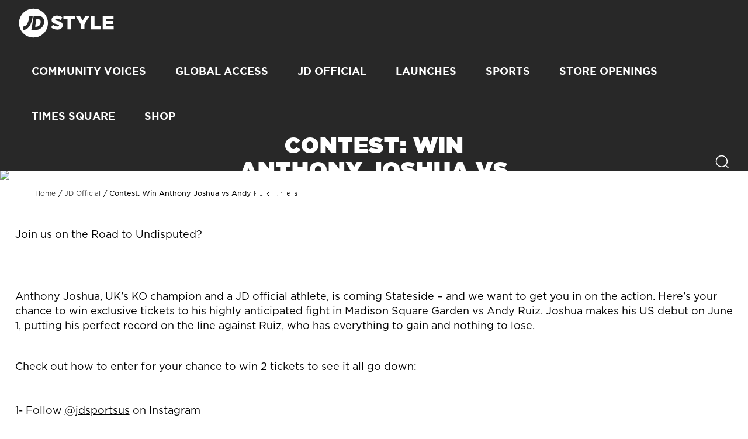

--- FILE ---
content_type: text/html; charset=UTF-8
request_url: https://blog.jdsports.com/contest-win-anthony-joshua-vs-andy-ruiz-tickets/
body_size: 56080
content:
<!DOCTYPE html>
<html><html lang="en-US" class="no-js">
<head><style>img.lazy{min-height:1px}</style><link href="https://jdsportsusablog.s3.us-east-2.amazonaws.com/wp-content/plugins/w3-total-cache/pub/js/lazyload.min.js" as="script">
<!-- Google Tag Manager -->
<script>(function(w,d,s,l,i){w[l]=w[l]||[];w[l].push({'gtm.start':
new Date().getTime(),event:'gtm.js'});var f=d.getElementsByTagName(s)[0],
j=d.createElement(s),dl=l!='dataLayer'?'&l='+l:'';j.async=true;j.src=
'https://www.googletagmanager.com/gtm.js?id='+i+dl;f.parentNode.insertBefore(j,f);
})(window,document,'script','dataLayer','GTM-K45H2WP');</script>
<!-- End Google Tag Manager -->

	<meta name="viewport" content="width=device-width, initial-scale=1">
	<meta charset="UTF-8">
	<link href="https://jdsports-client-resources.s3.amazonaws.com/fonts/jd-core-font/HCo_fonts.css" rel="stylesheet">
	<link href="https://maxcdn.bootstrapcdn.com/font-awesome/4.7.0/css/font-awesome.min.css" rel="stylesheet">
	<link href="https://fonts.googleapis.com/css?family=Roboto" rel="stylesheet">
	<meta name='robots' content='index, follow, max-image-preview:large, max-snippet:-1, max-video-preview:-1' />

	<!-- This site is optimized with the Yoast SEO plugin v26.7 - https://yoast.com/wordpress/plugins/seo/ -->
	<title>Contest: Win Anthony Joshua vs Andy Ruiz Tickets - JD Sports US</title>
	<link rel="canonical" href="https://blog.jdsports.com/contest-win-anthony-joshua-vs-andy-ruiz-tickets/" />
	<meta property="og:locale" content="en_US" />
	<meta property="og:type" content="article" />
	<meta property="og:title" content="Contest: Win Anthony Joshua vs Andy Ruiz Tickets - JD Sports US" />
	<meta property="og:description" content="Join us on the Road to Undisputed? Anthony Joshua, UK&#8217;s KO champion and a JD official athlete, is coming Stateside &#8211; and we want to get you in on the action. Here&#8217;s your chance to win exclusive tickets to his highly anticipated fight in Madison Square Garden vs Andy Ruiz. Joshua makes his US debut [&hellip;]" />
	<meta property="og:url" content="https://blog.jdsports.com/contest-win-anthony-joshua-vs-andy-ruiz-tickets/" />
	<meta property="og:site_name" content="JD Sports US" />
	<meta property="article:publisher" content="https://www.facebook.com/JD-Sports-US-2140630076185020/" />
	<meta property="article:published_time" content="2019-05-17T05:00:48+00:00" />
	<meta property="article:modified_time" content="2019-05-17T15:14:50+00:00" />
	<meta property="og:image" content="https://jdsportsusablog.s3.us-east-2.amazonaws.com/wp-content/uploads/2019/05/aj-resize-1.jpg" />
	<meta property="og:image:width" content="1376" />
	<meta property="og:image:height" content="467" />
	<meta property="og:image:type" content="image/jpeg" />
	<meta name="author" content="Devin Tyler" />
	<meta name="twitter:card" content="summary_large_image" />
	<meta name="twitter:creator" content="@jdsportsus" />
	<meta name="twitter:site" content="@jdsportsus" />
	<meta name="twitter:label1" content="Written by" />
	<meta name="twitter:data1" content="Devin Tyler" />
	<meta name="twitter:label2" content="Est. reading time" />
	<meta name="twitter:data2" content="1 minute" />
	<script type="application/ld+json" class="yoast-schema-graph">{"@context":"https://schema.org","@graph":[{"@type":"Article","@id":"https://blog.jdsports.com/contest-win-anthony-joshua-vs-andy-ruiz-tickets/#article","isPartOf":{"@id":"https://blog.jdsports.com/contest-win-anthony-joshua-vs-andy-ruiz-tickets/"},"author":{"name":"Devin Tyler","@id":"https://blog.jdsports.com/#/schema/person/6508c537a6c904f24b270c94ea9b4a3b"},"headline":"Contest: Win Anthony Joshua vs Andy Ruiz Tickets","datePublished":"2019-05-17T05:00:48+00:00","dateModified":"2019-05-17T15:14:50+00:00","mainEntityOfPage":{"@id":"https://blog.jdsports.com/contest-win-anthony-joshua-vs-andy-ruiz-tickets/"},"wordCount":286,"publisher":{"@id":"https://blog.jdsports.com/#organization"},"image":{"@id":"https://blog.jdsports.com/contest-win-anthony-joshua-vs-andy-ruiz-tickets/#primaryimage"},"thumbnailUrl":"https://jdsportsusablog.s3.us-east-2.amazonaws.com/wp-content/uploads/2019/05/aj-resize-1.jpg","keywords":["Anthony Joshua","Boxing","Contest","Giveaway","JD athlete","JD Official","JD Sports","Madison Square Garden","New York City"],"articleSection":["JD Official","JD Sports"],"inLanguage":"en-US"},{"@type":"WebPage","@id":"https://blog.jdsports.com/contest-win-anthony-joshua-vs-andy-ruiz-tickets/","url":"https://blog.jdsports.com/contest-win-anthony-joshua-vs-andy-ruiz-tickets/","name":"Contest: Win Anthony Joshua vs Andy Ruiz Tickets - JD Sports US","isPartOf":{"@id":"https://blog.jdsports.com/#website"},"primaryImageOfPage":{"@id":"https://blog.jdsports.com/contest-win-anthony-joshua-vs-andy-ruiz-tickets/#primaryimage"},"image":{"@id":"https://blog.jdsports.com/contest-win-anthony-joshua-vs-andy-ruiz-tickets/#primaryimage"},"thumbnailUrl":"https://jdsportsusablog.s3.us-east-2.amazonaws.com/wp-content/uploads/2019/05/aj-resize-1.jpg","datePublished":"2019-05-17T05:00:48+00:00","dateModified":"2019-05-17T15:14:50+00:00","breadcrumb":{"@id":"https://blog.jdsports.com/contest-win-anthony-joshua-vs-andy-ruiz-tickets/#breadcrumb"},"inLanguage":"en-US","potentialAction":[{"@type":"ReadAction","target":["https://blog.jdsports.com/contest-win-anthony-joshua-vs-andy-ruiz-tickets/"]}]},{"@type":"ImageObject","inLanguage":"en-US","@id":"https://blog.jdsports.com/contest-win-anthony-joshua-vs-andy-ruiz-tickets/#primaryimage","url":"https://jdsportsusablog.s3.us-east-2.amazonaws.com/wp-content/uploads/2019/05/aj-resize-1.jpg","contentUrl":"https://jdsportsusablog.s3.us-east-2.amazonaws.com/wp-content/uploads/2019/05/aj-resize-1.jpg","width":1376,"height":467},{"@type":"BreadcrumbList","@id":"https://blog.jdsports.com/contest-win-anthony-joshua-vs-andy-ruiz-tickets/#breadcrumb","itemListElement":[{"@type":"ListItem","position":1,"name":"Home","item":"https://blog.jdsports.com/"},{"@type":"ListItem","position":2,"name":"Contest: Win Anthony Joshua vs Andy Ruiz Tickets"}]},{"@type":"WebSite","@id":"https://blog.jdsports.com/#website","url":"https://blog.jdsports.com/","name":"JD Sports US","description":"Sneakers - Stories - Style","publisher":{"@id":"https://blog.jdsports.com/#organization"},"potentialAction":[{"@type":"SearchAction","target":{"@type":"EntryPoint","urlTemplate":"https://blog.jdsports.com/?s={search_term_string}"},"query-input":{"@type":"PropertyValueSpecification","valueRequired":true,"valueName":"search_term_string"}}],"inLanguage":"en-US"},{"@type":"Organization","@id":"https://blog.jdsports.com/#organization","name":"JD Sports US","url":"https://blog.jdsports.com/","logo":{"@type":"ImageObject","inLanguage":"en-US","@id":"https://blog.jdsports.com/#/schema/logo/image/","url":"https://jdsportsusablog.s3.us-east-2.amazonaws.com/wp-content/uploads/2019/03/favicon.ico","contentUrl":"https://jdsportsusablog.s3.us-east-2.amazonaws.com/wp-content/uploads/2019/03/favicon.ico","width":64,"height":64,"caption":"JD Sports US"},"image":{"@id":"https://blog.jdsports.com/#/schema/logo/image/"},"sameAs":["https://www.facebook.com/JD-Sports-US-2140630076185020/","https://x.com/jdsportsus","https://www.instagram.com/jdsportsus/"]},{"@type":"Person","@id":"https://blog.jdsports.com/#/schema/person/6508c537a6c904f24b270c94ea9b4a3b","name":"Devin Tyler","image":{"@type":"ImageObject","inLanguage":"en-US","@id":"https://blog.jdsports.com/#/schema/person/image/","url":"https://secure.gravatar.com/avatar/f2e948dc9a84538db8003ce35b386d37994f136765088669d1ad231c0dc28dc3?s=96&d=mm&r=g","contentUrl":"https://secure.gravatar.com/avatar/f2e948dc9a84538db8003ce35b386d37994f136765088669d1ad231c0dc28dc3?s=96&d=mm&r=g","caption":"Devin Tyler"},"url":"https://blog.jdsports.com/author/dtyler/"}]}</script>
	<!-- / Yoast SEO plugin. -->


<link rel="alternate" title="oEmbed (JSON)" type="application/json+oembed" href="https://blog.jdsports.com/wp-json/oembed/1.0/embed?url=https%3A%2F%2Fblog.jdsports.com%2Fcontest-win-anthony-joshua-vs-andy-ruiz-tickets%2F" />
<link rel="alternate" title="oEmbed (XML)" type="text/xml+oembed" href="https://blog.jdsports.com/wp-json/oembed/1.0/embed?url=https%3A%2F%2Fblog.jdsports.com%2Fcontest-win-anthony-joshua-vs-andy-ruiz-tickets%2F&#038;format=xml" />
<style id='wp-img-auto-sizes-contain-inline-css' type='text/css'>
img:is([sizes=auto i],[sizes^="auto," i]){contain-intrinsic-size:3000px 1500px}
/*# sourceURL=wp-img-auto-sizes-contain-inline-css */
</style>
<link rel='stylesheet' id='sbi_styles-css' href='https://jdsportsusablog.s3.us-east-2.amazonaws.com/wp-content/plugins/instagram-feed/css/sbi-styles.min.css?ver=6.10.0' type='text/css' media='all' />
<style id='wp-emoji-styles-inline-css' type='text/css'>

	img.wp-smiley, img.emoji {
		display: inline !important;
		border: none !important;
		box-shadow: none !important;
		height: 1em !important;
		width: 1em !important;
		margin: 0 0.07em !important;
		vertical-align: -0.1em !important;
		background: none !important;
		padding: 0 !important;
	}
/*# sourceURL=wp-emoji-styles-inline-css */
</style>
<style id='wp-block-library-inline-css' type='text/css'>
:root{--wp-block-synced-color:#7a00df;--wp-block-synced-color--rgb:122,0,223;--wp-bound-block-color:var(--wp-block-synced-color);--wp-editor-canvas-background:#ddd;--wp-admin-theme-color:#007cba;--wp-admin-theme-color--rgb:0,124,186;--wp-admin-theme-color-darker-10:#006ba1;--wp-admin-theme-color-darker-10--rgb:0,107,160.5;--wp-admin-theme-color-darker-20:#005a87;--wp-admin-theme-color-darker-20--rgb:0,90,135;--wp-admin-border-width-focus:2px}@media (min-resolution:192dpi){:root{--wp-admin-border-width-focus:1.5px}}.wp-element-button{cursor:pointer}:root .has-very-light-gray-background-color{background-color:#eee}:root .has-very-dark-gray-background-color{background-color:#313131}:root .has-very-light-gray-color{color:#eee}:root .has-very-dark-gray-color{color:#313131}:root .has-vivid-green-cyan-to-vivid-cyan-blue-gradient-background{background:linear-gradient(135deg,#00d084,#0693e3)}:root .has-purple-crush-gradient-background{background:linear-gradient(135deg,#34e2e4,#4721fb 50%,#ab1dfe)}:root .has-hazy-dawn-gradient-background{background:linear-gradient(135deg,#faaca8,#dad0ec)}:root .has-subdued-olive-gradient-background{background:linear-gradient(135deg,#fafae1,#67a671)}:root .has-atomic-cream-gradient-background{background:linear-gradient(135deg,#fdd79a,#004a59)}:root .has-nightshade-gradient-background{background:linear-gradient(135deg,#330968,#31cdcf)}:root .has-midnight-gradient-background{background:linear-gradient(135deg,#020381,#2874fc)}:root{--wp--preset--font-size--normal:16px;--wp--preset--font-size--huge:42px}.has-regular-font-size{font-size:1em}.has-larger-font-size{font-size:2.625em}.has-normal-font-size{font-size:var(--wp--preset--font-size--normal)}.has-huge-font-size{font-size:var(--wp--preset--font-size--huge)}.has-text-align-center{text-align:center}.has-text-align-left{text-align:left}.has-text-align-right{text-align:right}.has-fit-text{white-space:nowrap!important}#end-resizable-editor-section{display:none}.aligncenter{clear:both}.items-justified-left{justify-content:flex-start}.items-justified-center{justify-content:center}.items-justified-right{justify-content:flex-end}.items-justified-space-between{justify-content:space-between}.screen-reader-text{border:0;clip-path:inset(50%);height:1px;margin:-1px;overflow:hidden;padding:0;position:absolute;width:1px;word-wrap:normal!important}.screen-reader-text:focus{background-color:#ddd;clip-path:none;color:#444;display:block;font-size:1em;height:auto;left:5px;line-height:normal;padding:15px 23px 14px;text-decoration:none;top:5px;width:auto;z-index:100000}html :where(.has-border-color){border-style:solid}html :where([style*=border-top-color]){border-top-style:solid}html :where([style*=border-right-color]){border-right-style:solid}html :where([style*=border-bottom-color]){border-bottom-style:solid}html :where([style*=border-left-color]){border-left-style:solid}html :where([style*=border-width]){border-style:solid}html :where([style*=border-top-width]){border-top-style:solid}html :where([style*=border-right-width]){border-right-style:solid}html :where([style*=border-bottom-width]){border-bottom-style:solid}html :where([style*=border-left-width]){border-left-style:solid}html :where(img[class*=wp-image-]){height:auto;max-width:100%}:where(figure){margin:0 0 1em}html :where(.is-position-sticky){--wp-admin--admin-bar--position-offset:var(--wp-admin--admin-bar--height,0px)}@media screen and (max-width:600px){html :where(.is-position-sticky){--wp-admin--admin-bar--position-offset:0px}}
/*wp_block_styles_on_demand_placeholder:696e19f4dc715*/
/*# sourceURL=wp-block-library-inline-css */
</style>
<style id='classic-theme-styles-inline-css' type='text/css'>
/*! This file is auto-generated */
.wp-block-button__link{color:#fff;background-color:#32373c;border-radius:9999px;box-shadow:none;text-decoration:none;padding:calc(.667em + 2px) calc(1.333em + 2px);font-size:1.125em}.wp-block-file__button{background:#32373c;color:#fff;text-decoration:none}
/*# sourceURL=https://jdsportsusablog.s3.us-east-2.amazonaws.com/wp-includes/css/classic-themes.min.css */
</style>
<link rel='stylesheet' id='blogstyles-css' href='https://jdsportsusablog.s3.us-east-2.amazonaws.com/wp-content/themes/jdusblog/css/blogstyles.css?ver=6.9' type='text/css' media='all' />
<link rel='stylesheet' id='slick-theme-css' href='https://jdsportsusablog.s3.us-east-2.amazonaws.com/wp-content/themes/jdusblog/css/slick-theme.css?ver=6.9' type='text/css' media='all' />
<link rel='stylesheet' id='slick-css' href='https://jdsportsusablog.s3.us-east-2.amazonaws.com/wp-content/themes/jdusblog/css/slick.css?ver=6.9' type='text/css' media='all' />
<script type="text/javascript" src="https://jdsportsusablog.s3.us-east-2.amazonaws.com/wp-includes/js/jquery/jquery.min.js?ver=3.7.1" id="jquery-core-js"></script>
<script type="text/javascript" src="https://jdsportsusablog.s3.us-east-2.amazonaws.com/wp-includes/js/jquery/jquery-migrate.min.js?ver=3.4.1" id="jquery-migrate-js"></script>
<link rel="https://api.w.org/" href="https://blog.jdsports.com/wp-json/" /><link rel="alternate" title="JSON" type="application/json" href="https://blog.jdsports.com/wp-json/wp/v2/posts/389" /><link rel="EditURI" type="application/rsd+xml" title="RSD" href="https://blog.jdsports.com/xmlrpc.php?rsd" />
<meta name="generator" content="WordPress 6.9" />
<link rel='shortlink' href='https://blog.jdsports.com/?p=389' />

		<!-- GA Google Analytics @ https://m0n.co/ga -->
		<script>
			(function(i,s,o,g,r,a,m){i['GoogleAnalyticsObject']=r;i[r]=i[r]||function(){
			(i[r].q=i[r].q||[]).push(arguments)},i[r].l=1*new Date();a=s.createElement(o),
			m=s.getElementsByTagName(o)[0];a.async=1;a.src=g;m.parentNode.insertBefore(a,m)
			})(window,document,'script','https://www.google-analytics.com/analytics.js','ga');
			ga('create', 'UA-69335267-17', 'auto');
			ga('send', 'pageview');
		</script>

	<link rel="icon" href="https://jdsportsusablog.s3.us-east-2.amazonaws.com/wp-content/uploads/2019/03/favicon.ico" sizes="32x32" />
<link rel="icon" href="https://jdsportsusablog.s3.us-east-2.amazonaws.com/wp-content/uploads/2019/03/favicon.ico" sizes="192x192" />
<link rel="apple-touch-icon" href="https://jdsportsusablog.s3.us-east-2.amazonaws.com/wp-content/uploads/2019/03/favicon.ico" />
<meta name="msapplication-TileImage" content="https://jdsportsusablog.s3.us-east-2.amazonaws.com/wp-content/uploads/2019/03/favicon.ico" />
 
</head>

<body class="wp-singular post-template-default single single-post postid-389 single-format-standard wp-theme-jdusblog">
<div class="container">

	<!-- HEADER START -->

	<div class="blog-headsec">
		<div class="blog-inner-headsec">
			<div class="logosec"><a href="https://blog.jdsports.com">
				<svg version="1.1" id="Layer_6" xmlns="http://www.w3.org/2282828/svg" xmlns:xlink="http://www.w3.org/1999/xlink" x="0px" y="0px"
					 viewBox="0 0 217.3 68.4" style="enable-background:new 0 0 217.3 68.4;" xml:space="preserve">
				<style type="text/css">
					.st5{fill:#FFFFFF;}
					.st5{fill:#BBBBBB;}
				</style>
				<g>
					<g>
						<g>
							<g>
								<path class="st6" d="M66.7,34.2c0,18.2-14.8,33-33,33c-18.2,0-33-14.8-33-33c0-18.2,14.8-33,33-33C52,1.2,66.7,16,66.7,34.2"/>
								<path class="st_5" d="M32.1,17.7h-7.8c0,0-1.3,24.2-14,24.2l-0.8,7.8C9.4,49.7,27.6,53,32.1,17.7"/>
								<path class="st_5" d="M45,17.7H34.2l-5.3,32h10.9c10.3,0,16.7-8,18-16C59.1,25.7,55.3,17.7,45,17.7 M50.1,33.7
									c-1.8,10.5-12.6,8.7-12.6,8.7l2.9-17.5C40.3,24.9,51.9,23.4,50.1,33.7"/>
							</g>
						</g>
					</g>
					<g>
						<path class="st5" d="M73.6,43.9l4.7-5.7c3.1,2.4,6.4,3.7,10,3.7c2.3,0,3.6-0.8,3.6-2.1v-0.1c0-1.3-1-2-5.2-3C80.1,35.2,75,33.3,75,27.1V27
							c0-5.7,4.5-9.8,11.9-9.8c5.2,0,9.3,1.4,12.7,4.1l-4.3,6c-2.8-2-5.9-3-8.6-3c-2.1,0-3.1,0.8-3.1,2v0.1c0,1.4,1.1,2,5.4,3
							c7,1.5,11.4,3.8,11.4,9.6v0.1c0,6.3-5,10-12.4,10C82.5,49,77.4,47.2,73.6,43.9z"/>
						<path class="st5" d="M111.2,25.1H102v-7.5h26.9v7.5h-9.2v23.3h-8.5V25.1z"/>
						<path class="st5" d="M141.6,36.9l-11.7-19.3h9.7l6.3,11.2l6.4-11.2h9.5l-11.7,19.1v11.6h-8.5V36.9z"/>
						<path class="st5" d="M164.5,17.7h8.5V41h14.9v7.5h-23.4V17.7z"/>
						<path class="st5" d="M191.6,17.7h24.8v7.2H200v4.7h14.8v6.7H200v4.9h16.5v7.3h-25V17.7z"/>
					</g>
				</g>
				</svg>
				</a>
			</div>
			<div class="navsec" id="navigation">
				<div class="menus">
		<ul><li>
			<a href="https://blog.jdsports.com/category/community-voices/" style="text-transform:uppercase;">Community Voices</a></li><li>
			<a href="https://blog.jdsports.com/category/global-access/" style="text-transform:uppercase;">Global Access</a></li><li>
			<a href="https://blog.jdsports.com/category/jd-official/" style="text-transform:uppercase;">JD Official</a></li><li>
			<a href="https://blog.jdsports.com/category/launches/" style="text-transform:uppercase;">Launches</a></li><li>
			<a href="https://blog.jdsports.com/category/sports/" style="text-transform:uppercase;">Sports</a></li><li>
			<a href="https://blog.jdsports.com/category/store-openings/" style="text-transform:uppercase;">Store Openings</a></li><li>
			<a href="https://blog.jdsports.com/category/jd-sports-times-square/" style="text-transform:uppercase;">Times Square</a></li><li><a target="_blank" href="https://www.jdsports.com/">SHOP</a></li></ul></div>				
				<div class="mobile-close-button" id="mobile_menu_close">
					<svg version="1.1" id="Layer_5" xmlns="http://www.w3.org/2282828/svg" xmlns:xlink="http://www.w3.org/1999/xlink" x="0px" y="0px"
							 viewBox="0 0 46 46" style="enable-background:new 0 0 46 46;" xml:space="preserve">
						<style type="text/css">
							.st4{fill:#FFFFFF;}
							.st4{fill:#BBBBBB;}
						</style>
						<polygon class="st4" points="44,4 42,2 23,21 4,2 2,4 21,23 2,42 4,44 23,25 42,44 44,42 25,23 "/>
						</svg>
				</div>
				<div class="m-menu-socialsec">
					<ul>
						<li class="twitter-side">
							<a href="" class="twitter-iconsec">
							<svg version="1.1" id="Layer_7" xmlns="http://www.w3.org/2282828/svg" xmlns:xlink="http://www.w3.org/1999/xlink" x="0px" y="0px"
								 viewBox="0 0 46 46" style="enable-background:new 0 0 46 46;" xml:space="preserve">
							<style type="text/css">
								.st7{fill:#FFFFFF;}
								.st7{fill:#BBBBBB;}
							</style>
							<path class="st7" d="M39.2,14.7c0,0.2,0,0.6,0,1.1c0,2.2-0.3,4.5-1,6.7c-0.7,2.2-1.6,4.4-3,6.4c-1.3,2-2.9,3.9-4.8,5.4
								c-1.9,1.6-4.1,2.8-6.7,3.8c-2.6,0.9-5.4,1.4-8.3,1.4c-4.6,0-8.9-1.2-12.8-3.7c0.6,0.1,1.3,0.1,2,0.1c3.8,0,7.3-1.2,10.4-3.6
								c-1.8,0-3.4-0.6-4.8-1.7c-1.4-1.1-2.4-2.5-3-4.1c0.7,0.1,1.2,0.2,1.5,0.2c0.6,0,1.3-0.1,2-0.3C8.9,26,7.2,25,5.9,23.5
								c-1.3-1.5-2-3.3-2-5.3v-0.1c1.4,0.7,2.7,1,4,1c-2.4-1.6-3.6-3.9-3.6-6.9c0-1.5,0.4-2.9,1.2-4.2c2.1,2.6,4.6,4.6,7.6,6.2
								s6.2,2.4,9.6,2.6c-0.1-0.5-0.2-1.1-0.2-1.9c0-2.3,0.8-4.3,2.4-5.9c1.6-1.6,3.6-2.4,5.9-2.4c2.4,0,4.5,0.9,6.1,2.6
								c1.8-0.3,3.6-1,5.3-2c-0.7,2-1.9,3.6-3.7,4.6c1.7-0.2,3.3-0.7,4.8-1.4C42.2,12.1,40.8,13.5,39.2,14.7z"/>
							</svg>
							</a>
						</li>
						<li class="instagram-side">
							<a href="" class="instagram-iconsec">
							<svg version="1.1" id="Layer_8" xmlns="http://www.w3.org/2282828/svg" xmlns:xlink="http://www.w3.org/1999/xlink" x="0px" y="0px"
							 viewBox="0 0 46 46" style="enable-background:new 0 0 46 46;" xml:space="preserve">
								<style type="text/css">
									.st8{fill:#FFFFFF;}
									.st8{fill:#BBBBBB;}
								</style>
								<g>
									<path class="st8" d="M23.1,14.3c-2.4,0-4.5,0.8-6.2,2.5c-1.7,1.7-2.6,3.7-2.6,6.1c0,2.4,0.8,4.5,2.5,6.2c1.7,1.7,3.7,2.6,6.1,2.6
										c2.4,0,4.5-0.8,6.2-2.5c1.7-1.7,2.6-3.7,2.6-6.1c0-2.4-0.8-4.5-2.5-6.2C27.5,15.2,25.5,14.4,23.1,14.3z M26.9,27
										c-1.1,1.1-2.4,1.6-4,1.6s-2.9-0.6-4-1.7c-1.1-1.1-1.6-2.4-1.6-4c0-1.6,0.6-2.9,1.7-4c1.1-1.1,2.4-1.6,4-1.6c1.6,0,2.9,0.6,4,1.7
										c1.1,1.1,1.6,2.4,1.6,4C28.6,24.6,28.1,25.9,26.9,27z"/>
									<path class="st8" d="M32.2,12.1c-0.6,0-1,0.2-1.4,0.6c-0.4,0.4-0.6,0.9-0.6,1.4c0,0.6,0.2,1,0.6,1.4c0.4,0.4,0.9,0.6,1.4,0.6
										c0.6,0,1-0.2,1.4-0.6c0.4-0.4,0.6-0.9,0.6-1.4c0-0.6-0.2-1-0.6-1.4C33.2,12.3,32.7,12.1,32.2,12.1z"/>
									<path class="st8" d="M41.4,16.1c-0.1-3.4-1.2-6.1-3.1-8.1c-1.9-2-4.6-3.1-8-3.2c-1.3-0.1-3.6-0.2-7.1-0.2c-3.4,0-5.7,0-7.1,0
										C12.7,4.8,10,5.8,8,7.7c-2,1.9-3.1,4.6-3.3,8c-0.1,1.3-0.2,3.6-0.2,7.1c0,3.4,0,5.7,0,7C4.7,33.3,5.8,36,7.7,38c1.9,2,4.6,3,8,3.3
										c1.3,0.1,3.7,0.2,7.1,0.2c1.3,0,2.4,0,3.4,0c1.6,0,2.9,0,3.7-0.1c3.4-0.1,6.2-1.2,8.1-3.1c2-1.9,3.1-4.6,3.3-8
										c0.1-1.3,0.2-3.7,0.2-7.1C41.5,19.8,41.4,17.5,41.4,16.1z M38.4,23.2c0,3.3-0.1,5.6-0.2,6.9c-0.2,2.7-0.9,4.7-2.4,6.1
										c-1.4,1.4-3.5,2.1-6.1,2.2c-1.3,0.1-3.6,0.1-6.9,0c-3.3,0-5.6-0.1-6.9-0.2c-2.7-0.2-4.7-1-6.1-2.4c-1.4-1.4-2.1-3.4-2.2-6.1
										c-0.1-1.2-0.1-3.6,0-6.9c0-3.3,0.1-5.6,0.2-6.9c0.2-2.7,0.9-4.7,2.4-6.1c1.4-1.4,3.5-2.1,6.1-2.2c0.8,0,1.9-0.1,3.5-0.1
										c1,0,2.1,0,3.4,0c3.3,0,5.7,0.1,6.9,0.2c2.7,0.2,4.7,0.9,6.1,2.4c1.4,1.4,2.1,3.5,2.2,6.1l0,0C38.4,17.5,38.5,19.9,38.4,23.2z"/>
								</g>
							</svg>
							</a>
						</li>
						<li class="facebook-side">
							<a href="" class="facebook-iconsec">
							<svg version="1.1" id="Layer_9" xmlns="http://www.w3.org/2282828/svg" xmlns:xlink="http://www.w3.org/1999/xlink" x="0px" y="0px"
									 viewBox="0 0 46 46" style="enable-background:new 0 0 46 46;" xml:space="preserve">
								<style type="text/css">
									.st9{fill:#FFFFFF;}
									.st9{fill:#BBBBBB;}
								</style>
								<path class="st9" d="M33.1,9.4l-3.6,0c-1.4,0-2.3,0.3-2.7,0.8c-0.5,0.6-0.7,1.4-0.7,2.5v4.4h6.8L32,24.2H26V43h-7.2V24.2h-6v-6.9h6v-5.1
									c0-2.9,0.8-5.1,2.4-6.7C22.9,3.8,25.1,3,27.8,3c2.3,0,4.1,0.1,5.3,0.3V9.4z"/>
							</svg>
							</a>
						</li>
					</ul>
				</div>
				
			</div>
			<div class="top-searchsec">
				<a  href="javascript:void(0)" id="header-search-icon">
				<svg version="1.1" id="Layer_1" xmlns="http://www.w3.org/2282828/svg" xmlns:xlink="http://www.w3.org/1999/xlink" x="0px" y="0px"
					 viewBox="0 0 46 46" style="enable-background:new 0 0 46 46;" xml:space="preserve">
				<style type="text/css">
					.st0{fill:#FFFFFF;}
					.st1{fill:#ffffff;}
				</style>
				<path class="st0" d="M44,41.9L35.3,34c3.2-3.5,5-8,5.1-12.8c0.2-10.7-8.4-19.6-19.1-19.7c-0.1,0-0.2,0-0.3,0C10.3,1.5,1.6,10,1.5,20.6
					C1.3,31.3,9.9,40.2,20.6,40.3c0.1,0,0.2,0,0.3,0c4.5,0,8.7-1.5,12.2-4.3l8.9,8L44,41.9z M20.7,37.3c-9-0.1-16.3-7.6-16.2-16.6
					c0.1-9,7.5-16.2,16.4-16.2c0.1,0,0.2,0,0.2,0c9,0.1,16.3,7.6,16.2,16.6S29.7,37.4,20.7,37.3z"/>
				</svg>
				</a>
			</div>
			
			<div class="search-hoversec" style="display:none;" id="header-search-part">
			<form action="https://blog.jdsports.com" method="get" id="search-form">
				<div class="searchinput"><input type="text" name="s" placeholder="Search Here..." value=""></div>
				<div class="searchtwoicons">
					<a style="cursor:pointer;" onclick="document.getElementById('search-form').submit();">
						<svg version="1.1" id="Layer_2" xmlns="http://www.w3.org/2282828/svg" xmlns:xlink="http://www.w3.org/1999/xlink" x="0px" y="0px"
							 viewBox="0 0 46 46" style="enable-background:new 0 0 46 46;" xml:space="preserve">
						<style type="text/css">
							.st0{fill:#282828;}
							.st1{fill:#282828;}
						</style>
						<path class="st1" d="M44,41.9L35.3,34c3.2-3.5,5-8,5.1-12.8c0.2-10.7-8.4-19.6-19.1-19.7c-0.1,0-0.2,0-0.3,0C10.3,1.5,1.6,10,1.5,20.6
							C1.3,31.3,9.9,40.2,20.6,40.3c0.1,0,0.2,0,0.3,0c4.5,0,8.7-1.5,12.2-4.3l8.9,8L44,41.9z M20.7,37.3c-9-0.1-16.3-7.6-16.2-16.6
							c0.1-9,7.5-16.2,16.4-16.2c0.1,0,0.2,0,0.2,0c9,0.1,16.3,7.6,16.2,16.6S29.7,37.4,20.7,37.3z"/>
						</svg>
					</a>
					<a href="javascript:void(0)" id="header-search-close">
						<svg version="1.1" id="Layer_3" xmlns="http://www.w3.org/2282828/svg" xmlns:xlink="http://www.w3.org/1999/xlink" x="0px" y="0px"
							 viewBox="0 0 46 46" style="enable-background:new 0 0 46 46;" xml:space="preserve">
						<style type="text/css">
							.st2{fill:#FFFFFF;}
							.st1{fill:#BBBBBB;}
						</style>
						<polygon points="44,4 42,2 23,21 4,2 2,4 21,23 2,42 4,44 23,25 42,44 44,42 25,23 "/>
						</svg>

					</a>
				</div>
				</form>
			</div>
		</div>
		
		
		
		<!-- MOBILE MENU START -->
		<div class="mobile-menuicon">
			<a href="javascript:void(0)" id="mobile_menu_icon">
				<svg version="1.1" id="Layer_4" xmlns="http://www.w3.org/2282828/svg" xmlns:xlink="http://www.w3.org/1999/xlink" x="0px" y="0px"
					 viewBox="0 0 46 46" style="enable-background:new 0 0 46 46;" xml:space="preserve">
				<style type="text/css">
					.st3{fill:#FFFFFF;}
					.st3{fill:#ffffff;}
				</style>
				<g>
					<rect x="1.5" y="1.5" class="st3" width="43.1" height="3.1"/>
					<rect x="1.5" y="21.5" class="st3" width="43.1" height="3.1"/>
					<rect x="1.5" y="41.5" class="st3" width="43.1" height="3.1"/>
				</g>
				</svg>
			</a>
		</div>
		<div class="mnavsec">
			<ul>
				<li><a href="https://www.jdsports.com" target="_blank">SHOP</a></li>
			</ul>
		</div>
		
	</div>

	<!-- HEADER END -->
	
<style>
.wp-video{
	margin:0 auto;
}
</style>
	<!-- STATIC BANNER -->

	<div class="jdstatic-banner">
				<img class="lazy" src="data:image/svg+xml,%3Csvg%20xmlns='http://www.w3.org/2000/svg'%20viewBox='0%200%201376%20467'%3E%3C/svg%3E" data-src="https://jdsportsusablog.s3.us-east-2.amazonaws.com/wp-content/uploads/2019/05/aj-resize-1.jpg">
		<div class="jdstatic-banner-innersec">
			<h1>Contest: Win Anthony Joshua vs Andy Ruiz Tickets</h1>
		</div>
	</div>
	
	<!-- STATIC BANNER -->
	
	<!-- BREADCRUMB -->
	<div class="container breadcrumb-container">
		<div class="row">
			<ol class="breadcrumb">
			  <li><a href="https://blog.jdsports.com">Home</a></li>
			  <li><a href="https://blog.jdsports.com/jd-official">JD Official</a></li>
			  <li class="active">Contest: Win Anthony Joshua vs Andy Ruiz Tickets</li>
			</ol>
		</div>
	</div>
	<!-- BREADCRUMB -->
	<!-- BODY SECTION START -->

	<div class="bodysec">
		<div class="article-main-videosec">
			<p>Join us on the Road to Undisputed?</p>
<p><img fetchpriority="high" decoding="async" class="alignnone size-full wp-image-392 lazy" src="data:image/svg+xml,%3Csvg%20xmlns='http://www.w3.org/2000/svg'%20viewBox='0%200%201080%20474'%3E%3C/svg%3E" data-src="https://jdsportsusablog.s3.us-east-2.amazonaws.com/wp-content/uploads/2019/05/AJ-Ruiz-inblog.jpg" alt="" width="1080" height="474" /></p>
<p>Anthony Joshua, UK&#8217;s KO champion and a JD official athlete, is coming Stateside &#8211; and we want to get you in on the action. Here&#8217;s your chance to win exclusive tickets to his highly anticipated fight in Madison Square Garden vs Andy Ruiz. <span class="il">Joshua</span> makes his US debut on June 1, putting his perfect record on the line against Ruiz, who has everything to gain and nothing to lose.</p>
<p>Check out <a href="https://www.instagram.com/jdsportsus/">how to enter</a> for your chance to win 2 tickets to see it all go down:</p>
<p>1- Follow <a href="https://www.instagram.com/jdsportsus/">@jdsportsus</a> on Instagram</p>
<p>2- Give this post some love:</p>
<blockquote class="instagram-media" style="background: #FFF; border: 0; border-radius: 3px; box-shadow: 0 0 1px 0 rgba(0,0,0,0.5),0 1px 10px 0 rgba(0,0,0,0.15); margin: 1px; max-width: 540px; min-width: 326px; padding: 0; width: calc(100% - 2px);" data-instgrm-captioned="" data-instgrm-permalink="https://www.instagram.com/p/BxkBrp2oG7_/" data-instgrm-version="12">
<div style="padding: 16px;">
<p>&nbsp;</p>
<div style="display: flex; flex-direction: row; align-items: center;">
<div style="background-color: #f4f4f4; border-radius: 50%; flex-grow: 0; height: 40px; margin-right: 14px; width: 40px;"></div>
<div style="display: flex; flex-direction: column; flex-grow: 1; justify-content: center;">
<div style="background-color: #f4f4f4; border-radius: 4px; flex-grow: 0; height: 14px; margin-bottom: 6px; width: 100px;"></div>
<div style="background-color: #f4f4f4; border-radius: 4px; flex-grow: 0; height: 14px; width: 60px;"></div>
</div>
</div>
<div style="padding: 19% 0;"></div>
<div style="display: block; height: 50px; margin: 0 auto 12px; width: 50px;"></div>
<div style="padding-top: 8px;">
<div style="color: #3897f0; font-family: Arial,sans-serif; font-size: 14px; font-style: normal; font-weight: 550; line-height: 18px;">View this post on Instagram</div>
</div>
<div style="padding: 12.5% 0;"></div>
<div style="display: flex; flex-direction: row; margin-bottom: 14px; align-items: center;">
<div>
<div style="background-color: #f4f4f4; border-radius: 50%; height: 12.5px; width: 12.5px; transform: translateX(0px) translateY(7px);"></div>
<div style="background-color: #f4f4f4; height: 12.5px; transform: rotate(-45deg) translateX(3px) translateY(1px); width: 12.5px; flex-grow: 0; margin-right: 14px; margin-left: 2px;"></div>
<div style="background-color: #f4f4f4; border-radius: 50%; height: 12.5px; width: 12.5px; transform: translateX(9px) translateY(-18px);"></div>
</div>
<div style="margin-left: 8px;">
<div style="background-color: #f4f4f4; border-radius: 50%; flex-grow: 0; height: 20px; width: 20px;"></div>
<div style="width: 0; height: 0; border-top: 2px solid transparent; border-left: 6px solid #f4f4f4; border-bottom: 2px solid transparent; transform: translateX(16px) translateY(-4px) rotate(30deg);"></div>
</div>
<div style="margin-left: auto;">
<div style="width: 0px; border-top: 8px solid #F4F4F4; border-right: 8px solid transparent; transform: translateY(16px);"></div>
<div style="background-color: #f4f4f4; flex-grow: 0; height: 12px; width: 16px; transform: translateY(-4px);"></div>
<div style="width: 0; height: 0; border-top: 8px solid #F4F4F4; border-left: 8px solid transparent; transform: translateY(-4px) translateX(8px);"></div>
</div>
</div>
<p>&nbsp;</p>
<p style="margin: 8px 0 0 0; padding: 0 4px;"><a style="color: #000; font-family: Arial,sans-serif; font-size: 14px; font-style: normal; font-weight: normal; line-height: 17px; text-decoration: none; word-wrap: break-word;" href="https://www.instagram.com/p/BxkBrp2oG7_/" target="_blank" rel="noopener noreferrer">Join us on the #RoadtoUndisputed!? @anthony_joshua is making his US debut on June 1 and we want you to get in on the action. Enter for a chance to #WIN 2 tickets to the big fight, and watch JD&#8217;s Anthony Joshua defend his perfect record. To enter: 1️⃣ Follow @jdsportsus on Instagram 2️⃣ Give this video some love 3️⃣ Tag who you would take to the fight with you in the comments 5 winners will be selected by May 27. Hit up the link in bio for all the deets. &#8211; &#8211; #AnthonyJoshua #JoshuaRuiz #MadisonSquareGarden #NYC</a></p>
<p style="color: #c9c8cd; font-family: Arial,sans-serif; font-size: 14px; line-height: 17px; margin-bottom: 0; margin-top: 8px; overflow: hidden; padding: 8px 0 7px; text-align: center; text-overflow: ellipsis; white-space: nowrap;">A post shared by <a style="color: #c9c8cd; font-family: Arial,sans-serif; font-size: 14px; font-style: normal; font-weight: normal; line-height: 17px;" href="https://www.instagram.com/jdsportsus/" target="_blank" rel="noopener noreferrer"> JD Sports US</a> (@jdsportsus) on <time style="font-family: Arial,sans-serif; font-size: 14px; line-height: 17px;" datetime="2019-05-17T12:04:24+00:00">May 17, 2019 at 5:04am PDT</time></p>
</div>
</blockquote>
<p><script async src="//www.instagram.com/embed.js"></script></p>
<p>3- Tag who you would take to the fight with you</p>
<p>Here&#8217;s all the deets for the big fight:</p>
<ul>
<li>Fighters: <strong>Anthony Joshua</strong> vs <strong>Andy Ruiz</strong></li>
<li>Where: <strong>Madison Square Garden</strong> Arena in New York City</li>
<li>When: <strong>June 1</strong></li>
</ul>
<p>Contest open to residents of New York only. Five (5) winners will be selected and announced via Instagram on May 27.</p>
<p style="text-align: center;"><strong>Keep it ?ed on <a href="https://www.instagram.com/jdsportsus/">@jdsportsus</a>, and good luck to all!</strong></p>
			
		</div>
		<div class="single-social-icons">
		Share<br />
		<a target="_blank" href="http://twitter.com/share?text=Contest: Win Anthony Joshua vs Andy Ruiz Tickets&url=https://blog.jdsports.com/contest-win-anthony-joshua-vs-andy-ruiz-tickets/">
					<svg version="1.1" xmlns="http://www.w3.org/2282828/svg" xmlns:xlink="http://www.w3.org/1999/xlink" x="0px" y="0px" viewBox="0 0 46 46" style="enable-background:new 0 0 46 46;" xml:space="preserve">					 
					<path  class="twClr"  d="M39.2,14.7c0,0.2,0,0.6,0,1.1c0,2.2-0.3,4.5-1,6.7c-0.7,2.2-1.6,4.4-3,6.4c-1.3,2-2.9,3.9-4.8,5.4c-1.9,1.6-4.1,2.8-6.7,3.8c-2.6,0.9-5.4,1.4-8.3,1.4c-4.6,0-8.9-1.2-12.8-3.7c0.6,0.1,1.3,0.1,2,0.1c3.8,0,7.3-1.2,10.4-3.6c-1.8,0-3.4-0.6-4.8-1.7c-1.4-1.1-2.4-2.5-3-4.1c0.7,0.1,1.2,0.2,1.5,0.2c0.6,0,1.3-0.1,2-0.3C8.9,26,7.2,25,5.9,23.5c-1.3-1.5-2-3.3-2-5.3v-0.1c1.4,0.7,2.7,1,4,1c-2.4-1.6-3.6-3.9-3.6-6.9c0-1.5,0.4-2.9,1.2-4.2c2.1,2.6,4.6,4.6,7.6,6.2s6.2,2.4,9.6,2.6c-0.1-0.5-0.2-1.1-0.2-1.9c0-2.3,0.8-4.3,2.4-5.9c1.6-1.6,3.6-2.4,5.9-2.4c2.4,0,4.5,0.9,6.1,2.6c1.8-0.3,3.6-1,5.3-2c-0.7,2-1.9,3.6-3.7,4.6c1.7-0.2,3.3-0.7,4.8-1.4C42.2,12.1,40.8,13.5,39.2,14.7z"/>
					</svg>
				</a>
				<a target="_blank" href="http://www.facebook.com/sharer.php?u=https://blog.jdsports.com/contest-win-anthony-joshua-vs-andy-ruiz-tickets/">
				 	<svg version="1.1" xmlns="http://www.w3.org/2282828/svg" xmlns:xlink="http://www.w3.org/1999/xlink" x="0px" y="0px"
					 viewBox="0 0 46 46" style="enable-background:new 0 0 46 46;" xml:space="preserve">
					<path class="fClr" d="M33.1,9.4l-3.6,0c-1.4,0-2.3,0.3-2.7,0.8c-0.5,0.6-0.7,1.4-0.7,2.5v4.4h6.8L32,24.2H26V43h-7.2V24.2h-6v-6.9h6
					v-5.1c0-2.9,0.8-5.1,2.4-6.7C22.9,3.8,25.1,3,27.8,3c2.3,0,4.1,0.1,5.3,0.3V9.4z"/>
					</svg>
				</a>		</div>
	</div>
	
	<!-- BODY SECTION END -->
		<div class="article-whatread">
		<h2 class="whatto">WHAT TO READ NEXT</h2>
		<div id="article-whatread-slider"> 			
		   	<div class="bbox">
		<h3>
						<a href="https://blog.jdsports.com/category/jd-official/">JD Official</a> l <a href="">Editor</a>
			
			<span class="uploadicon">
				<a href="#" class="shareIcon">
					
					<svg version="1.1" class="Layer_12" xmlns="http://www.w3.org/2282828/svg" xmlns:xlink="http://www.w3.org/1999/xlink" x="0px" y="0px" viewBox="0 0 46 46" style="enable-background:new 0 0 46 46;" xml:space="preserve"> 
						<g class="st1"  >
							<polygon points="21.4,7.4 21.4,33.5 24.3,33.5 24.3,7.4 29.7,12.8 31.7,10.8 23.1,2.3 23.1,2.3 22.8,2 14.2,10.6 16.2,12.6 	"/>
							<polygon points="32.9,16.1 32.9,19 37.1,19 37.1,41.6 8.9,41.6 8.9,19 13.1,19 13.1,16.1 6,16.1 6,44.4 40,44.4 40,16.1 	"/>
						</g>
					</svg> 
				</a>
				<div class="shareIconBox" style="display: none;" >
		<a target="_blank" href="http://twitter.com/share?text=See You in February!&url=https://blog.jdsports.com/jd-sports-asw-2026/">
			<svg version="1.1" xmlns="http://www.w3.org/2282828/svg" xmlns:xlink="http://www.w3.org/1999/xlink" x="0px" y="0px" viewBox="0 0 46 46" style="enable-background:new 0 0 46 46;" xml:space="preserve">					 
				<path  class="twClr"  d="M39.2,14.7c0,0.2,0,0.6,0,1.1c0,2.2-0.3,4.5-1,6.7c-0.7,2.2-1.6,4.4-3,6.4c-1.3,2-2.9,3.9-4.8,5.4c-1.9,1.6-4.1,2.8-6.7,3.8c-2.6,0.9-5.4,1.4-8.3,1.4c-4.6,0-8.9-1.2-12.8-3.7c0.6,0.1,1.3,0.1,2,0.1c3.8,0,7.3-1.2,10.4-3.6c-1.8,0-3.4-0.6-4.8-1.7c-1.4-1.1-2.4-2.5-3-4.1c0.7,0.1,1.2,0.2,1.5,0.2c0.6,0,1.3-0.1,2-0.3C8.9,26,7.2,25,5.9,23.5c-1.3-1.5-2-3.3-2-5.3v-0.1c1.4,0.7,2.7,1,4,1c-2.4-1.6-3.6-3.9-3.6-6.9c0-1.5,0.4-2.9,1.2-4.2c2.1,2.6,4.6,4.6,7.6,6.2s6.2,2.4,9.6,2.6c-0.1-0.5-0.2-1.1-0.2-1.9c0-2.3,0.8-4.3,2.4-5.9c1.6-1.6,3.6-2.4,5.9-2.4c2.4,0,4.5,0.9,6.1,2.6c1.8-0.3,3.6-1,5.3-2c-0.7,2-1.9,3.6-3.7,4.6c1.7-0.2,3.3-0.7,4.8-1.4C42.2,12.1,40.8,13.5,39.2,14.7z"/>
			</svg>
		</a>
						   	 
						   	  <a target="_blank" href="http://www.facebook.com/sharer.php?u=https://blog.jdsports.com/jd-sports-asw-2026/">
						   	  	<svg version="1.1" xmlns="http://www.w3.org/2282828/svg" xmlns:xlink="http://www.w3.org/1999/xlink" x="0px" y="0px"
									 viewBox="0 0 46 46" style="enable-background:new 0 0 46 46;" xml:space="preserve">
							 
								<path class="fClr" d="M33.1,9.4l-3.6,0c-1.4,0-2.3,0.3-2.7,0.8c-0.5,0.6-0.7,1.4-0.7,2.5v4.4h6.8L32,24.2H26V43h-7.2V24.2h-6v-6.9h6
									v-5.1c0-2.9,0.8-5.1,2.4-6.7C22.9,3.8,25.1,3,27.8,3c2.3,0,4.1,0.1,5.3,0.3V9.4z"/>
								</svg>
						   	  </a>
						   </div>			</span>
		</h3>
		<div class="bbox-imgsec">
						<img src="data:image/svg+xml,%3Csvg%20xmlns='http://www.w3.org/2000/svg'%20viewBox='0%200%201%201'%3E%3C/svg%3E" data-src="https://jdsports-client-resources.co.uk/jdsports-client-resources/img/2018/0212/email/blog-400x300.jpg" class="image lazy">
			<div class="overlay">
				<div class="text"><a href="https://blog.jdsports.com/jd-sports-asw-2026/">READ MORE</a></div>
			</div>
		</div>
		<h2>See You in February!</h2>
<!-- 		<p>Lorem ipsum dolor sit amet consectetur adipiscing elit. Quis...</p> -->
	</div>
	<div class="bbox">
		<h3>
						<a href="https://blog.jdsports.com/category/jd-official/">JD Official</a> l <a href="">Editor</a>
			
			<span class="uploadicon">
				<a href="#" class="shareIcon">
					
					<svg version="1.1" class="Layer_12" xmlns="http://www.w3.org/2282828/svg" xmlns:xlink="http://www.w3.org/1999/xlink" x="0px" y="0px" viewBox="0 0 46 46" style="enable-background:new 0 0 46 46;" xml:space="preserve"> 
						<g class="st1"  >
							<polygon points="21.4,7.4 21.4,33.5 24.3,33.5 24.3,7.4 29.7,12.8 31.7,10.8 23.1,2.3 23.1,2.3 22.8,2 14.2,10.6 16.2,12.6 	"/>
							<polygon points="32.9,16.1 32.9,19 37.1,19 37.1,41.6 8.9,41.6 8.9,19 13.1,19 13.1,16.1 6,16.1 6,44.4 40,44.4 40,16.1 	"/>
						</g>
					</svg> 
				</a>
				<div class="shareIconBox" style="display: none;" >
		<a target="_blank" href="http://twitter.com/share?text=Air Jordan 11 City Collection: JD In-Store Release Guide&url=https://blog.jdsports.com/air-jordan-11-city-collection-jd-in-store-release-guide/">
			<svg version="1.1" xmlns="http://www.w3.org/2282828/svg" xmlns:xlink="http://www.w3.org/1999/xlink" x="0px" y="0px" viewBox="0 0 46 46" style="enable-background:new 0 0 46 46;" xml:space="preserve">					 
				<path  class="twClr"  d="M39.2,14.7c0,0.2,0,0.6,0,1.1c0,2.2-0.3,4.5-1,6.7c-0.7,2.2-1.6,4.4-3,6.4c-1.3,2-2.9,3.9-4.8,5.4c-1.9,1.6-4.1,2.8-6.7,3.8c-2.6,0.9-5.4,1.4-8.3,1.4c-4.6,0-8.9-1.2-12.8-3.7c0.6,0.1,1.3,0.1,2,0.1c3.8,0,7.3-1.2,10.4-3.6c-1.8,0-3.4-0.6-4.8-1.7c-1.4-1.1-2.4-2.5-3-4.1c0.7,0.1,1.2,0.2,1.5,0.2c0.6,0,1.3-0.1,2-0.3C8.9,26,7.2,25,5.9,23.5c-1.3-1.5-2-3.3-2-5.3v-0.1c1.4,0.7,2.7,1,4,1c-2.4-1.6-3.6-3.9-3.6-6.9c0-1.5,0.4-2.9,1.2-4.2c2.1,2.6,4.6,4.6,7.6,6.2s6.2,2.4,9.6,2.6c-0.1-0.5-0.2-1.1-0.2-1.9c0-2.3,0.8-4.3,2.4-5.9c1.6-1.6,3.6-2.4,5.9-2.4c2.4,0,4.5,0.9,6.1,2.6c1.8-0.3,3.6-1,5.3-2c-0.7,2-1.9,3.6-3.7,4.6c1.7-0.2,3.3-0.7,4.8-1.4C42.2,12.1,40.8,13.5,39.2,14.7z"/>
			</svg>
		</a>
						   	 
						   	  <a target="_blank" href="http://www.facebook.com/sharer.php?u=https://blog.jdsports.com/air-jordan-11-city-collection-jd-in-store-release-guide/">
						   	  	<svg version="1.1" xmlns="http://www.w3.org/2282828/svg" xmlns:xlink="http://www.w3.org/1999/xlink" x="0px" y="0px"
									 viewBox="0 0 46 46" style="enable-background:new 0 0 46 46;" xml:space="preserve">
							 
								<path class="fClr" d="M33.1,9.4l-3.6,0c-1.4,0-2.3,0.3-2.7,0.8c-0.5,0.6-0.7,1.4-0.7,2.5v4.4h6.8L32,24.2H26V43h-7.2V24.2h-6v-6.9h6
									v-5.1c0-2.9,0.8-5.1,2.4-6.7C22.9,3.8,25.1,3,27.8,3c2.3,0,4.1,0.1,5.3,0.3V9.4z"/>
								</svg>
						   	  </a>
						   </div>			</span>
		</h3>
		<div class="bbox-imgsec">
						<img src="data:image/svg+xml,%3Csvg%20xmlns='http://www.w3.org/2000/svg'%20viewBox='0%200%201367%20476'%3E%3C/svg%3E" data-src="https://jdsportsusablog.s3.us-east-2.amazonaws.com/wp-content/uploads/2025/11/BLOG-Header-1.png" class="image lazy">
			<div class="overlay">
				<div class="text"><a href="https://blog.jdsports.com/air-jordan-11-city-collection-jd-in-store-release-guide/">READ MORE</a></div>
			</div>
		</div>
		<h2>Air Jordan 11 City Collection: JD In-Store Release Guide</h2>
<!-- 		<p><h1 class="css-nri4fq-f-heading-8">The Air Jordan 11 City Pa...</p> -->
	</div>
	<div class="bbox">
		<h3>
						<a href="https://blog.jdsports.com/category/jd-official/">JD Official</a> l <a href="">Editor</a>
			
			<span class="uploadicon">
				<a href="#" class="shareIcon">
					
					<svg version="1.1" class="Layer_12" xmlns="http://www.w3.org/2282828/svg" xmlns:xlink="http://www.w3.org/1999/xlink" x="0px" y="0px" viewBox="0 0 46 46" style="enable-background:new 0 0 46 46;" xml:space="preserve"> 
						<g class="st1"  >
							<polygon points="21.4,7.4 21.4,33.5 24.3,33.5 24.3,7.4 29.7,12.8 31.7,10.8 23.1,2.3 23.1,2.3 22.8,2 14.2,10.6 16.2,12.6 	"/>
							<polygon points="32.9,16.1 32.9,19 37.1,19 37.1,41.6 8.9,41.6 8.9,19 13.1,19 13.1,16.1 6,16.1 6,44.4 40,44.4 40,16.1 	"/>
						</g>
					</svg> 
				</a>
				<div class="shareIconBox" style="display: none;" >
		<a target="_blank" href="http://twitter.com/share?text=Your Shot at World Cup Glory Starts Now&url=https://blog.jdsports.com/your-shot-at-world-cup-glory-starts-now/">
			<svg version="1.1" xmlns="http://www.w3.org/2282828/svg" xmlns:xlink="http://www.w3.org/1999/xlink" x="0px" y="0px" viewBox="0 0 46 46" style="enable-background:new 0 0 46 46;" xml:space="preserve">					 
				<path  class="twClr"  d="M39.2,14.7c0,0.2,0,0.6,0,1.1c0,2.2-0.3,4.5-1,6.7c-0.7,2.2-1.6,4.4-3,6.4c-1.3,2-2.9,3.9-4.8,5.4c-1.9,1.6-4.1,2.8-6.7,3.8c-2.6,0.9-5.4,1.4-8.3,1.4c-4.6,0-8.9-1.2-12.8-3.7c0.6,0.1,1.3,0.1,2,0.1c3.8,0,7.3-1.2,10.4-3.6c-1.8,0-3.4-0.6-4.8-1.7c-1.4-1.1-2.4-2.5-3-4.1c0.7,0.1,1.2,0.2,1.5,0.2c0.6,0,1.3-0.1,2-0.3C8.9,26,7.2,25,5.9,23.5c-1.3-1.5-2-3.3-2-5.3v-0.1c1.4,0.7,2.7,1,4,1c-2.4-1.6-3.6-3.9-3.6-6.9c0-1.5,0.4-2.9,1.2-4.2c2.1,2.6,4.6,4.6,7.6,6.2s6.2,2.4,9.6,2.6c-0.1-0.5-0.2-1.1-0.2-1.9c0-2.3,0.8-4.3,2.4-5.9c1.6-1.6,3.6-2.4,5.9-2.4c2.4,0,4.5,0.9,6.1,2.6c1.8-0.3,3.6-1,5.3-2c-0.7,2-1.9,3.6-3.7,4.6c1.7-0.2,3.3-0.7,4.8-1.4C42.2,12.1,40.8,13.5,39.2,14.7z"/>
			</svg>
		</a>
						   	 
						   	  <a target="_blank" href="http://www.facebook.com/sharer.php?u=https://blog.jdsports.com/your-shot-at-world-cup-glory-starts-now/">
						   	  	<svg version="1.1" xmlns="http://www.w3.org/2282828/svg" xmlns:xlink="http://www.w3.org/1999/xlink" x="0px" y="0px"
									 viewBox="0 0 46 46" style="enable-background:new 0 0 46 46;" xml:space="preserve">
							 
								<path class="fClr" d="M33.1,9.4l-3.6,0c-1.4,0-2.3,0.3-2.7,0.8c-0.5,0.6-0.7,1.4-0.7,2.5v4.4h6.8L32,24.2H26V43h-7.2V24.2h-6v-6.9h6
									v-5.1c0-2.9,0.8-5.1,2.4-6.7C22.9,3.8,25.1,3,27.8,3c2.3,0,4.1,0.1,5.3,0.3V9.4z"/>
								</svg>
						   	  </a>
						   </div>			</span>
		</h3>
		<div class="bbox-imgsec">
						<img src="data:image/svg+xml,%3Csvg%20xmlns='http://www.w3.org/2000/svg'%20viewBox='0%200%201367%20476'%3E%3C/svg%3E" data-src="https://jdsportsusablog.s3.us-east-2.amazonaws.com/wp-content/uploads/2025/11/BLOG-Header.png" class="image lazy">
			<div class="overlay">
				<div class="text"><a href="https://blog.jdsports.com/your-shot-at-world-cup-glory-starts-now/">READ MORE</a></div>
			</div>
		</div>
		<h2>Your Shot at World Cup Glory Starts Now</h2>
<!-- 		<p><h1><b>WEAR IT TO WIN IT: Your Shot at World Cup Glory Start...</p> -->
	</div>
		</div>
	</div>
	<!-- FOOTER SECTION START -->
<div class="footer-mainsec">
	<div class="footer-innersec">
		<div class="footer-menusec">
			<ul>
				<li><a href="https://www.jdsports.com/" target="_blank">SHOP</a></li>
				<li><a href="https://blog.jdsports.com/sitemap/">SITEMAP</a></li>
				<!--<li><a href="https://www.jdsports.com/terms-of-use">TERMS</a></li>-->
			</ul>
		</div>
		<div class="footer-socialsec">
			<ul>
				<li>
					<a href="https://twitter.com/jdsportsus" target="_blank">
                        <svg version="1.1" id="Layer_10" xmlns="http://www.w3.org/2282828/svg" xmlns:xlink="http://www.w3.org/1999/xlink" x="0px" y="0px"
							 viewBox="0 0 46 46" style="enable-background:new 0 0 46 46;" xml:space="preserve">
						 
						<path class="st1" d="M39.2,14.7c0,0.2,0,0.6,0,1.1c0,2.2-0.3,4.5-1,6.7c-0.7,2.2-1.6,4.4-3,6.4c-1.3,2-2.9,3.9-4.8,5.4
							c-1.9,1.6-4.1,2.8-6.7,3.8c-2.6,0.9-5.4,1.4-8.3,1.4c-4.6,0-8.9-1.2-12.8-3.7c0.6,0.1,1.3,0.1,2,0.1c3.8,0,7.3-1.2,10.4-3.6
							c-1.8,0-3.4-0.6-4.8-1.7c-1.4-1.1-2.4-2.5-3-4.1c0.7,0.1,1.2,0.2,1.5,0.2c0.6,0,1.3-0.1,2-0.3C8.9,26,7.2,25,5.9,23.5
							c-1.3-1.5-2-3.3-2-5.3v-0.1c1.4,0.7,2.7,1,4,1c-2.4-1.6-3.6-3.9-3.6-6.9c0-1.5,0.4-2.9,1.2-4.2c2.1,2.6,4.6,4.6,7.6,6.2
							s6.2,2.4,9.6,2.6c-0.1-0.5-0.2-1.1-0.2-1.9c0-2.3,0.8-4.3,2.4-5.9c1.6-1.6,3.6-2.4,5.9-2.4c2.4,0,4.5,0.9,6.1,2.6
							c1.8-0.3,3.6-1,5.3-2c-0.7,2-1.9,3.6-3.7,4.6c1.7-0.2,3.3-0.7,4.8-1.4C42.2,12.1,40.8,13.5,39.2,14.7z"/>
						</svg>
					</a>
				</li>
				<li><a href="https://www.instagram.com/jdsportsus/" target="_blank">
					<svg version="1.1" id="Layer_11" xmlns="http://www.w3.org/2282828/svg" xmlns:xlink="http://www.w3.org/1999/xlink" x="0px" y="0px"
						 viewBox="0 0 46 46" style="enable-background:new 0 0 46 46;" xml:space="preserve">
					 
						<g class="st1">
							<path  d="M23.1,14.3c-2.4,0-4.5,0.8-6.2,2.5c-1.7,1.7-2.6,3.7-2.6,6.1c0,2.4,0.8,4.5,2.5,6.2c1.7,1.7,3.7,2.6,6.1,2.6
								c2.4,0,4.5-0.8,6.2-2.5c1.7-1.7,2.6-3.7,2.6-6.1c0-2.4-0.8-4.5-2.5-6.2C27.5,15.2,25.5,14.4,23.1,14.3z M26.9,27
								c-1.1,1.1-2.4,1.6-4,1.6s-2.9-0.6-4-1.7c-1.1-1.1-1.6-2.4-1.6-4c0-1.6,0.6-2.9,1.7-4c1.1-1.1,2.4-1.6,4-1.6c1.6,0,2.9,0.6,4,1.7
								c1.1,1.1,1.6,2.4,1.6,4C28.6,24.6,28.1,25.9,26.9,27z"/>
							<path  d="M32.2,12.1c-0.6,0-1,0.2-1.4,0.6c-0.4,0.4-0.6,0.9-0.6,1.4c0,0.6,0.2,1,0.6,1.4c0.4,0.4,0.9,0.6,1.4,0.6
								c0.6,0,1-0.2,1.4-0.6c0.4-0.4,0.6-0.9,0.6-1.4c0-0.6-0.2-1-0.6-1.4C33.2,12.3,32.7,12.1,32.2,12.1z"/>
							<path  d="M41.4,16.1c-0.1-3.4-1.2-6.1-3.1-8.1c-1.9-2-4.6-3.1-8-3.2c-1.3-0.1-3.6-0.2-7.1-0.2c-3.4,0-5.7,0-7.1,0
								C12.7,4.8,10,5.8,8,7.7c-2,1.9-3.1,4.6-3.3,8c-0.1,1.3-0.2,3.6-0.2,7.1c0,3.4,0,5.7,0,7C4.7,33.3,5.8,36,7.7,38c1.9,2,4.6,3,8,3.3
								c1.3,0.1,3.7,0.2,7.1,0.2c1.3,0,2.4,0,3.4,0c1.6,0,2.9,0,3.7-0.1c3.4-0.1,6.2-1.2,8.1-3.1c2-1.9,3.1-4.6,3.3-8
								c0.1-1.3,0.2-3.7,0.2-7.1C41.5,19.9,41.4,17.5,41.4,16.1z M38.4,23.2c0,3.3-0.1,5.6-0.2,6.9c-0.2,2.7-0.9,4.7-2.4,6.1
								c-1.4,1.4-3.5,2.1-6.1,2.2c-1.3,0.1-3.6,0.1-6.9,0c-3.3,0-5.6-0.1-6.9-0.2c-2.7-0.2-4.7-1-6.1-2.4c-1.4-1.4-2.1-3.4-2.2-6.1
								c-0.1-1.2-0.1-3.6,0-6.9c0-3.3,0.1-5.6,0.2-6.9c0.2-2.7,0.9-4.7,2.4-6.1c1.4-1.4,3.5-2.1,6.1-2.2c0.8,0,1.9-0.1,3.5-0.1
								c1,0,2.1,0,3.4,0c3.3,0,5.7,0.1,6.9,0.2c2.7,0.2,4.7,0.9,6.1,2.4c1.4,1.4,2.1,3.5,2.2,6.1l0,0C38.4,17.5,38.5,19.9,38.4,23.2z"/>
						</g>
					</svg>
				</a></li>
				<li><a href="https://www.facebook.com/JD-Sports-US-2140630076185020/" target="_blank">
					<svg version="1.1" id="Layer_12" xmlns="http://www.w3.org/2282828/svg" xmlns:xlink="http://www.w3.org/1999/xlink" x="0px" y="0px"
						 viewBox="0 0 46 46" style="enable-background:new 0 0 46 46;" xml:space="preserve">
				 
					<path class="st1" d="M33.1,9.4l-3.6,0c-1.4,0-2.3,0.3-2.7,0.8c-0.5,0.6-0.7,1.4-0.7,2.5v4.4h6.8L32,24.2H26V43h-7.2V24.2h-6v-6.9h6
						v-5.1c0-2.9,0.8-5.1,2.4-6.7C22.9,3.8,25.1,3,27.8,3c2.3,0,4.1,0.1,5.3,0.3V9.4z"/>
					</svg>
				</a></li>
			</ul>
		</div>
		
		<div class="footer-menusec">
			<p style="font-size: 14px;text-align:center;">
				2022 JD Sports. All Rights Reserved
			</p>
			<ul style="margin-top: 20px;font-size: 14px;">
				<li style="margin: 0 20px;"><a style="font-size: 14px;" href="https://www.jdsports.com/store/corporate/privacyPolicy.jsp" target="_blank">PRIVACY POLICY</a></li>
				<li style="margin: 0 20px;"><a style="font-size: 14px;" href="https://www.jdsports.com/store/corporate/terms.jsp">TERMS OF USE</a></li>
				<li style="margin: 0 20px;"><a style="font-size: 14px;" href="https://privacyportal-cdn.onetrust.com/dsarwebform/9c661b24-1df6-4962-8375-8dab4483ae39/99acd331-ebdc-4020-8bc0-8941873aa0cd.html">EXERCISE MY RIGHTS</a></li>
			</ul>
		</div>
		
	</div>
</div>

<!-- FOOTER SECTION START -->
</div>

<script type="speculationrules">
{"prefetch":[{"source":"document","where":{"and":[{"href_matches":"/*"},{"not":{"href_matches":["/wp-*.php","/wp-admin/*","https://jdsportsusablog.s3.us-east-2.amazonaws.com/wp-content/uploads/*","/wp-content/*","/wp-content/plugins/*","/wp-content/themes/jdusblog/*","/*\\?(.+)"]}},{"not":{"selector_matches":"a[rel~=\"nofollow\"]"}},{"not":{"selector_matches":".no-prefetch, .no-prefetch a"}}]},"eagerness":"conservative"}]}
</script>
<!-- Instagram Feed JS -->
<script type="text/javascript">
var sbiajaxurl = "https://blog.jdsports.com/wp-admin/admin-ajax.php";
</script>
<script id="wp-emoji-settings" type="application/json">
{"baseUrl":"https://s.w.org/images/core/emoji/17.0.2/72x72/","ext":".png","svgUrl":"https://s.w.org/images/core/emoji/17.0.2/svg/","svgExt":".svg","source":{"concatemoji":"https://jdsportsusablog.s3.us-east-2.amazonaws.com/wp-includes/js/wp-emoji-release.min.js?ver=6.9"}}
</script>
<script type="module">
/* <![CDATA[ */
/*! This file is auto-generated */
const a=JSON.parse(document.getElementById("wp-emoji-settings").textContent),o=(window._wpemojiSettings=a,"wpEmojiSettingsSupports"),s=["flag","emoji"];function i(e){try{var t={supportTests:e,timestamp:(new Date).valueOf()};sessionStorage.setItem(o,JSON.stringify(t))}catch(e){}}function c(e,t,n){e.clearRect(0,0,e.canvas.width,e.canvas.height),e.fillText(t,0,0);t=new Uint32Array(e.getImageData(0,0,e.canvas.width,e.canvas.height).data);e.clearRect(0,0,e.canvas.width,e.canvas.height),e.fillText(n,0,0);const a=new Uint32Array(e.getImageData(0,0,e.canvas.width,e.canvas.height).data);return t.every((e,t)=>e===a[t])}function p(e,t){e.clearRect(0,0,e.canvas.width,e.canvas.height),e.fillText(t,0,0);var n=e.getImageData(16,16,1,1);for(let e=0;e<n.data.length;e++)if(0!==n.data[e])return!1;return!0}function u(e,t,n,a){switch(t){case"flag":return n(e,"\ud83c\udff3\ufe0f\u200d\u26a7\ufe0f","\ud83c\udff3\ufe0f\u200b\u26a7\ufe0f")?!1:!n(e,"\ud83c\udde8\ud83c\uddf6","\ud83c\udde8\u200b\ud83c\uddf6")&&!n(e,"\ud83c\udff4\udb40\udc67\udb40\udc62\udb40\udc65\udb40\udc6e\udb40\udc67\udb40\udc7f","\ud83c\udff4\u200b\udb40\udc67\u200b\udb40\udc62\u200b\udb40\udc65\u200b\udb40\udc6e\u200b\udb40\udc67\u200b\udb40\udc7f");case"emoji":return!a(e,"\ud83e\u1fac8")}return!1}function f(e,t,n,a){let r;const o=(r="undefined"!=typeof WorkerGlobalScope&&self instanceof WorkerGlobalScope?new OffscreenCanvas(300,150):document.createElement("canvas")).getContext("2d",{willReadFrequently:!0}),s=(o.textBaseline="top",o.font="600 32px Arial",{});return e.forEach(e=>{s[e]=t(o,e,n,a)}),s}function r(e){var t=document.createElement("script");t.src=e,t.defer=!0,document.head.appendChild(t)}a.supports={everything:!0,everythingExceptFlag:!0},new Promise(t=>{let n=function(){try{var e=JSON.parse(sessionStorage.getItem(o));if("object"==typeof e&&"number"==typeof e.timestamp&&(new Date).valueOf()<e.timestamp+604800&&"object"==typeof e.supportTests)return e.supportTests}catch(e){}return null}();if(!n){if("undefined"!=typeof Worker&&"undefined"!=typeof OffscreenCanvas&&"undefined"!=typeof URL&&URL.createObjectURL&&"undefined"!=typeof Blob)try{var e="postMessage("+f.toString()+"("+[JSON.stringify(s),u.toString(),c.toString(),p.toString()].join(",")+"));",a=new Blob([e],{type:"text/javascript"});const r=new Worker(URL.createObjectURL(a),{name:"wpTestEmojiSupports"});return void(r.onmessage=e=>{i(n=e.data),r.terminate(),t(n)})}catch(e){}i(n=f(s,u,c,p))}t(n)}).then(e=>{for(const n in e)a.supports[n]=e[n],a.supports.everything=a.supports.everything&&a.supports[n],"flag"!==n&&(a.supports.everythingExceptFlag=a.supports.everythingExceptFlag&&a.supports[n]);var t;a.supports.everythingExceptFlag=a.supports.everythingExceptFlag&&!a.supports.flag,a.supports.everything||((t=a.source||{}).concatemoji?r(t.concatemoji):t.wpemoji&&t.twemoji&&(r(t.twemoji),r(t.wpemoji)))});
//# sourceURL=https://jdsportsusablog.s3.us-east-2.amazonaws.com/wp-includes/js/wp-emoji-loader.min.js
/* ]]> */
</script>

<script src="https://jdsports-client-resources.co.uk/jdsports-client-resources/js/slick/slick.min.js"></script>
<script src="https://jdsportsusablog.s3.us-east-2.amazonaws.com/wp-content/themes/jdusblog/js/search-function.js"></script>
<script>
jQuery(document).ready(function($){
		
	 $("#sub_menu_dropdown .dropmenu").mouseleave(function(){
		$("#sub_menu_dropdown .dropmenu").hide();
		$(".main_menu").removeClass("menu_selected");
	});
	
	$("#header-search-icon").on('click',function(){
		$("#header-search-part").slideDown();
		
	});
	$("#header-search-close").on('click',function(){
		$("#header-search-part").slideUp();
	});

	
	$("#mobile_menu_icon").on('click',function(){
		$("#navigation").show();
		$(".logosec").hide();
		$(".top-searchsec").hide();
		$(".mnavsec").hide();
		
	});
	$("#mobile_menu_close").on('click',function(){
		$("#navigation").hide();
		$(".logosec").show();
		$(".top-searchsec").show()
		$(".mnavsec").show()
	});
	$(".shareIcon").click(function(e){
		e.preventDefault();
		$('.shareIconBox').hide();
  	$(this).parent().find('.shareIconBox').show(); 
	});
});
</script>
<!-- Global Site Tag (gtag.js) - Google Analytics -->
<script async src="https://www.googletagmanager.com/gtag/js?id=UA-69335267-6"></script>
<script>
  window.dataLayer = window.dataLayer || [];
  function gtag(){dataLayer.push(arguments);}
  gtag('js', new Date());

  gtag('config', 'UA-69335267-6');
</script>
<!-- End Google Analytics -->

<!-- Google Tag Manager (noscript) -->
<noscript><iframe src="https://www.googletagmanager.com/ns.html?id=GTM-K45H2WP"
height="0" width="0" style="display:none;visibility:hidden"></iframe></noscript>
<!-- End Google Tag Manager (noscript) -->

<script>window.w3tc_lazyload=1,window.lazyLoadOptions={elements_selector:".lazy",callback_loaded:function(t){var e;try{e=new CustomEvent("w3tc_lazyload_loaded",{detail:{e:t}})}catch(a){(e=document.createEvent("CustomEvent")).initCustomEvent("w3tc_lazyload_loaded",!1,!1,{e:t})}window.dispatchEvent(e)}}</script><script async src="https://jdsportsusablog.s3.us-east-2.amazonaws.com/wp-content/plugins/w3-total-cache/pub/js/lazyload.min.js"></script></body>
</html>


<!--
Performance optimized by W3 Total Cache. Learn more: https://www.boldgrid.com/w3-total-cache/?utm_source=w3tc&utm_medium=footer_comment&utm_campaign=free_plugin

Content Delivery Network via Amazon Web Services: S3: jdsportsusablog.s3.us-east-2.amazonaws.com
Lazy Loading

Served from: blog.jdsports.com @ 2026-01-19 06:48:04 by W3 Total Cache
-->

--- FILE ---
content_type: text/css
request_url: https://jdsportsusablog.s3.us-east-2.amazonaws.com/wp-content/themes/jdusblog/css/blogstyles.css?ver=6.9
body_size: 33411
content:
@font-face {
    font-family: 'gotham_mediumregular';
    src: url('https://jdsports-client-resources.s3.amazonaws.com/fonts/blog/gotham-medium-webfont.eot');
    src: url('https://jdsports-client-resources.s3.amazonaws.com/fonts/blog/gotham-medium-webfont.eot?#iefix') format('embedded-opentype'),
         url('https://jdsports-client-resources.s3.amazonaws.com/fonts/blog/gotham-medium-webfont.woff2') format('woff2'),
         url('https://jdsports-client-resources.s3.amazonaws.com/fonts/blog/gotham-medium-webfont.woff') format('woff'),
         url('https://jdsports-client-resources.s3.amazonaws.com/fonts/blog/gotham-medium-webfont.ttf') format('truetype'),
         url('https://jdsports-client-resources.s3.amazonaws.com/fonts/blog/gotham-medium-webfont.svg#gotham_mediumregular') format('svg');
    font-weight: normal;
    font-style: normal;
} 
@font-face {
  font-family: 'Gotham-Book';
  src: url('https://jdsports-client-resources.s3.amazonaws.com/fonts/blog/Gotham-Book.eot?#iefix') format('embedded-opentype'),  url('https://jdsports-client-resources.s3.amazonaws.com/fonts/blog/Gotham-Book.otf')  format('opentype'),
	     url('https://jdsports-client-resources.s3.amazonaws.com/fonts/blog/Gotham-Book.woff') format('woff'), url('Gotham-Book.ttf')  format('truetype'), url('https://jdsports-client-resources.s3.amazonaws.com/fonts/blog/Gotham-Book.svg#Gotham-Book') format('svg');
  font-weight: normal;
  font-style: normal;
}
@font-face {
    font-family: 'gotham_boldregular';
    src: url('https://jdsports-client-resources.s3.amazonaws.com/fonts/blog/gotham-bold-webfont.eot');
    src: url('https://jdsports-client-resources.s3.amazonaws.com/fonts/blog/gotham-bold-webfont.eot?#iefix') format('embedded-opentype'),
         url('https://jdsports-client-resources.s3.amazonaws.com/fonts/blog/gotham-bold-webfont.woff2') format('woff2'),
         url('https://jdsports-client-resources.s3.amazonaws.com/fonts/blog/gotham-bold-webfont.woff') format('woff'),
         url('https://jdsports-client-resources.s3.amazonaws.com/fonts/blog/gotham-bold-webfont.ttf') format('truetype'),
         url('https://jdsports-client-resources.s3.amazonaws.com/fonts/blog/gotham-bold-webfont.svg#gotham_boldregular') format('svg');
    font-weight: normal;
    font-style: normal;
} 
@font-face {
  font-family: 'Gotham-Book';
  src: url('https://jdsports-client-resources.s3.amazonaws.com/fonts/blog/Gotham-Book.eot?#iefix') format('embedded-opentype'),  url('https://jdsports-client-resources.s3.amazonaws.com/fonts/blog/Gotham-Book.otf')  format('opentype'),
	     url('https://jdsports-client-resources.s3.amazonaws.com/fonts/blog/Gotham-Book.woff') format('woff'), url('Gotham-Book.ttf')  format('truetype'), url('https://jdsports-client-resources.s3.amazonaws.com/fonts/blog/Gotham-Book.svg#Gotham-Book') format('svg');
  font-weight: normal;
  font-style: normal;
}
@font-face {
    font-family: 'gotham_ultraregular';
    src: url('https://jdsports-client-resources.s3.amazonaws.com/fonts/blog/gotham-ultra-webfont.eot');
    src: url('https://jdsports-client-resources.s3.amazonaws.com/fonts/blog/gotham-ultra-webfont.eot?#iefix') format('embedded-opentype'),
         url('https://jdsports-client-resources.s3.amazonaws.com/fonts/blog/gotham-ultra-webfont.woff2') format('woff2'),
         url('https://jdsports-client-resources.s3.amazonaws.com/fonts/blog/gotham-ultra-webfont.woff') format('woff'),
         url('https://jdsports-client-resources.s3.amazonaws.com/fonts/blog/gotham-ultra-webfont.ttf') format('truetype'),
         url('https://jdsports-client-resources.s3.amazonaws.com/fonts/blog/gotham-ultra-webfont.svg#gotham_ultraregular') format('svg');
    font-weight: normal;
    font-style: normal;
}
    
@font-face {
    font-family: 'gotham_boldregular';
    src: url('https://jdsports-client-resources.s3.amazonaws.com/fonts/blog/gotham-bold-webfont.eot');
    src: url('https://jdsports-client-resources.s3.amazonaws.com/fonts/blog/gotham-bold-webfont.eot?#iefix') format('embedded-opentype'),
         url('https://jdsports-client-resources.s3.amazonaws.com/fonts/blog/gotham-bold-webfont.woff2') format('woff2'),
         url('https://jdsports-client-resources.s3.amazonaws.com/fonts/blog/gotham-bold-webfont.woff') format('woff'),
         url('https://jdsports-client-resources.s3.amazonaws.com/fonts/blog/gotham-bold-webfont.ttf') format('truetype'),
         url('https://jdsports-client-resources.s3.amazonaws.com/fonts/blog/gotham-bold-webfont.svg#gotham_boldregular') format('svg');
    font-weight: normal;
    font-style: normal;
}

body {
margin:0;
padding:0;
font-size:14px;
color:#282828;
font-family:'HCo Gotham SSm';
}
h1 {color:#282828; font-size:40px; font-weight:900; margin:0; padding:0; font-family:'HCo Gotham SSm';}
h2 {color:#282828; font-size:30px; font-weight:900; margin:0; padding:0; font-family:'HCo Gotham SSm';}
h3 {color:#282828; font-size:24px; font-weight:900; margin:0; padding:0; font-family:'HCo Gotham SSm';}
h4 {color:#282828; font-size:20px; font-weight:600; margin:0; padding:0; font-family:'HCo Gotham SSm';}
h5 {color:#282828; font-size:16px; font-weight:400; margin:0; padding:0; font-family:'HCo Gotham SSm';}
h6 {color:#282828; font-size:14px; font-weight:500; margin:0; padding:0; font-family:'HCo Gotham SSm';}

.container {width:100%; margin:0; padding:0;}
.blog-headsec {background:#282828; padding:0; width:100%; margin:0 auto; position:relative;}
.blog-inner-headsec {background:#282828; padding:0 2.5%; width:auto; margin:0 auto; max-width:auto; overflow: hidden;}
.logosec {width:400px; float:left; margin:0; padding:0; position:relative; top:1px;}
.logosec img {width:auto; margin:0; padding:0; position:relative; top:1px;}
.navsec {width:auto; float:left; margin:0; padding:0;}
.navsec ul {width:auto; float:left; margin: 3px 0 0 0; padding:0; list-style-type:none;}
.navsec li {width:auto; margin:0 28px 0 22px; padding:0; display:inline-block; float:none;}
.navsec li a {margin:0; padding:0; text-decoration:none; color:#fff; font-size:18px; line-height:77px; display:block;font-family: 'gotham_boldregular',Arial,sans-serif;}
::-webkit-input-placeholder {
  color: #bbbbbb;
}
::-moz-placeholder {
  color: #bbbbbb;
}
.mnavsec {width:40%; float:left; margin:0; padding:0; display:none; position:relative; top:20px;}
.mnavsec ul {width:auto; float:right; margin:0; padding:0; list-style-type:none;}
.mnavsec li {width:auto; margin:0 20px; padding:0; display:inline-block; float:none;}
.mnavsec li a {margin:0; padding:0; text-decoration:none; color:#fff; font-size:16px; font-weight:600; display:block;}

.mobile-menu-mainsec {margin:0; padding:0; width:100%; float:left;}
.mnavsec2 {width:85%; float:left; margin:0; padding:0; display:none; position:relative; top:0; background:#fff; height:100%;}
.mnavsec2 ul {width:100%; float:left; margin:0; padding:0; list-style-type:none;}
.mnavsec2 li {width:80%; margin:0; padding:0 5%; display:block; float:none;}
.mnavsec2 li a {margin:0; padding:20px 0; text-decoration:none; color:#282828; font-size:16px; font-weight:600; display:block;}
.mnavsec2 li a:hover {color:#282828;}
.mobile-menuicon {display:none;}
.mnavsec2 {display:none;}
.mobile-menu-mainsec {display:none;}
.mobile-close-button {padding:25px 0; float:right; margin:0; width:15%; text-align:center; background:#282828;}
a.shareIcon {
    margin-right: 0 !important;
}
/*.navsec li:first-child:hover {
background-image:url('https://jdsports-client-resources.co.uk/jdsports-client-resources/img/2018/0208/email/menu-arrow2.png');
background-position:bottom center;
background-repeat:no-repeat;	
}*/

.dropmenu {width:100%; padding: 0; margin:80px 0 0; background:#fff; position:absolute; z-index:1282828; top:0; left:0; right:0;}
.dropmenu ul {width:65%; float:none; margin: 0 auto; padding:0; list-style-type:none; text-align:left;}
.dropmenu li {width:auto; margin:0 27px; padding:0; display:inline-block; float:none;}
.dropmenu li a {margin:0; padding:0; text-decoration:none; color:#505050; font-size:16px; font-weight:600; display:block;font-family: 'gotham_mediumregular';}
.dropmenu li a:hover {color:#282828; font-size:16px; font-weight:600;}
.dropmenu {display:none; }
.navsec li:hover .dropmenu {display:block; }

.top-searchsec {width:auto; float:right; margin:0; padding:28px 0 0; position:relative;}
.search-hoversec { position:absolute !important; top:0; left:0; right:0; background:#fff; margin:0; padding:20px 2%; z-index:100;}
.top-searchsec a:hover.search-hoversec {display:block;}
.searchinput {width:70%; float:left; margin:0; padding:0;}
.searchinput input {width:100%; margin:0; padding:10px 0; border:none; background:transparent; font-size:18px; font-weight:600; color:#000000;font-family: 'gotham_mediumregular';}
.searchtwoicons {width:28%; float:right; margin:5px 0 0; padding:0; text-align:right;}
.searchtwoicons a {display:inline-block; margin:0 6px;}

.side-socialicons {position:fixed; top:50%; left:15px; z-index:100; display:block;}
.side-socialicons ul {width:auto; float:left; margin: 5px 0 0; padding:0; list-style-type:none; }
.side-socialicons li {width:auto; margin:5px; padding:10px 10px 7px; display:block; float:none; text-align:center;}
.side-socialicons li a {margin:0; padding:0; text-decoration:none; display:block;}
.msocialsec {display:none;}
.m-menu-socialsec, .mobile-close-button {display:none;} 
.side-socialicons li.twitter-side {background-color: rgba(0,0,0,0.5); }
.side-socialicons li.instagram-side {background-color: rgba(0,0,0,0.5); }
.side-socialicons li.facebook-side {background-color: rgba(0,0,0,0.5); }

.side-socialicons li.twitter-side:hover {background-color: rgba(0,0,0,0.5);background:#22a0f4;}
.side-socialicons li.instagram-side:hover {background-color: rgba(0,0,0,0.5);background:#e95951;}
.side-socialicons li.facebook-side:hover {background-color: rgba(0,0,0,0.5);background:#3d5998;}


/* SVG STYLES START HERE */

.top-searchsec a svg { width:24px; height:24px; }
.searchtwoicons a svg { width:24px; height:24px;}
.st0 {fill: #ffffff !important;}
.st1 {fill: #282828282828 !important;}
#Layer_3 { width:24px; height:24px;}
.st2 {fill: #282828282828 !important;}
#Layer_4 { width:34px; height:34px;}
.st3 {fill: #FFFFFF !important;}
#Layer_5 { width:24px; height:24px;}
.st4 {fill: #ffffff !important;}
#Layer_6 { width:163px; height:77px;}
.st5 {fill: #ffffff !important;}
.st_5 {fill: #282828 !important;}
.st6 {fill: #ffffff !important;}
#Layer_7 { width:30px; height:30px;}
.st7 {fill: #ffffff !important;}
#Layer_8 { width:30px; height:30px;}
.st8 {fill: #ffffff !important;} 
#Layer_9 { width:30px; height:30px;}
.st9 {fill: #ffffff !important;} 

/* SVG STYLES END HERE */

.jdstatic-banner {width:100%; margin:0; padding:0; position:relative; clear:both; background:#fff;}
.jdstatic-banner img {width:100%; margin:0; padding:0;}
.jdstatic-banner-innersec {width:500px; max-width:90%; margin:0 auto 0; padding:0; position:absolute; top:50%; left:0; right:0;transform: translateY(-50%);-webkit-transform: translateY(-50%);-moz-transform: translateY(-50%);}
.jdstatic-banner-innersec h1 { text-transform: uppercase;margin:0 0 5%; padding:0; display:block; font-size:38px; font-weight:900; color:#fff; text-align:center; line-height: 42px; font-family:"gotham_ultraregular",Arial,sans-serif; letter-spacing:1px;}
.jdstatic-banner-innersec h3 { margin:0 0 5%; padding:0; display:block; font-size:18px; font-weight:600; color:#fff; text-align:center; font-family:"gotham_boldregular",Arial,sans-serif;}
.jdstatic-banner-innersec p { margin:0 0 5%; padding:0; display:block; font-size:1.2rem; font-weight:600; color:#fff; text-align:center;}
.jdstatic-banner-innersec p a { display:inline-block; font-size:1.2rem; font-weight:600; color:#fff; text-align:center; background:none; text-decoration:none; text-transform:uppercase; margin:0; padding:14px 0 13px; width:200px; border:#fff solid 2px;font-family:"gotham_boldregular",Arial,sans-serif;}
.jdstatic-banner-innersec p a:hover {color:#000; background:#fff;}
.bodysec.search-bodysec {padding-left:0; padding-right:0;}
.bodysec {width:100%; margin:0; padding:30px 0 80px; overflow:hidden;box-sizing: border-box;}
.bodysechome{padding-top:80px!important;}
.body-innersec {width:1366px; margin:0 auto; padding:0; max-width:100%;}
.boxes-section {margin:0; padding:0; text-align:center; float:none; display:inline-block; width:100%;}
.bbox {width:30%; margin:0 1% 4%; padding:0; text-align:left; float:none; display:inline-block; vertical-align: top; position:relative;}
.bbox img {width:100%; margin:0; padding:0; display:block;}
.bbox-imgsec {position:relative; margin:0; padding:0}
.bbox-imgsec img {margin:0; padding:0; width:100%; height:auto;}
.image {
  display: block;
  width: 100%;
  height: auto;
}
.bbox-imgsec:hover .overlay {
  opacity: 1;
}
.overlay {
  position: absolute;
  top: 0;
  bottom: 0;
  left: 0;
  right: 0;
  height: 100%;
  width: 100%;
  opacity: 0;
  transition: .5s ease;
  background-color: #666666;
}
.text {
  color: white;
  font-size: 20px;
  position: absolute;
  top: 50%;
  left: 50%;
  transform: translate(-50%, -50%);
  -ms-transform: translate(-50%, -50%);
  text-align: center;
}
.text a {color:#fff; text-decoration:none; font-size:18px; font-weight:600; border-bottom:#fff solid 3px;}
.bbox h2{ margin: 0;padding: 27px 0 32px;display: block;font-size: 24px;font-weight: 900;color: #000000;font-family: 'gotham_boldregular',Arial,sans-serif;line-height: normal;overflow: unset;width: 100%;word-wrap: break-word;}
/* .bbox h2 {margin:0; padding:27px 0 32px; display:block; font-size:24px; font-weight:900; color:#000000; font-family: 'gotham_boldregular',Arial,sans-serif; line-height: normal; text-overflow: ellipsis; overflow: hidden; white-space: nowrap; width: 82%;} */
.bbox h3 {margin:0; padding:0 0 20px; display:block; font-size:18px; font-weight:300; color:#6f6f6f;}
.bbox h3 a {font-size:18px; font-weight:300; color:#6f6f6f; margin:0 4px; padding:0; display:inline-block; text-decoration:none;font-family: 'gotham_mediumregular';}
.bbox h3 a:hover {font-weight:600; color:#282828 !important;}
.bbox h3 span {font-size:18px; font-weight:700; color:#505050; float:right; margin:0;}
.bbox h3 span:hover {color:#282828;}
.bbox h3 span a {font-weight:600; color:#6f6f6f;}
.bbox h3 span a:hover {color:#282828 !important;}
.bbox p {font-size:18px; font-weight:500; color:#000000; margin:0; padding:0; display:block;font-family: 'Gotham-Book';}
.bbox p a{color:#000000;text-decoration: none;}
.bbox h3 a:first-child {margin-left:0; font-weight:600; color:#505050;}
.bbox h3 a:first-child:hover {color:#282828;}
.bbox h3 span a:last-child {margin-right:0;}
.bbox h3 > span a:last-child:hover {color:#282828;}

.loadmoresec {
    text-align: center;
    margin: 30px 0 0;
    padding: 0;
}
.loadmoresec a {
    text-align: center;
    margin: 0;
    padding: 10px 40px;
    display: inline-block;
    background:none;
    color: #282828;
    font-size: 18px;
    font-weight: 600;
    text-decoration: none;
	border:#282828 solid 2px;
    font-family: 'gotham_boldregular';
}
.loadmoresec a:hover {
    background: #282828;
    color: #fff;
	border:#282828 solid 2px; 
}

.footer-mainsec {width:100%; padding:60px 0; margin:0; overflow:hidden; border-top:#e8e8e8 solid 1px;}
.footer-innersec {width:1366px; max-width:94%; padding:0; margin:0 auto;} 
.footer-innerleftsec {width:50%; float:left; padding:0; margin:0; font-weight:600; font-size:13px; color:#282828;}
.footer-innerleftsec span input {padding:10px 0; margin:0 0; font-weight:500; font-size:13px; color:#929292; background:transparent; border-bottom:#cfcfcf solid 2px; border-top:none; border-left:none; border-right:none; width:70%;}
.footer-innerleftsec span {padding:0; margin:0 20px 0;}

.footer-menusec {width:100%; padding:0 0 40px 0; margin:0; position: relative; top:10px;}
.footer-menusec ul {width:auto; margin:0; padding:0; list-style-type:none; text-align:center;}
.footer-menusec li {width:auto; margin:0 30px; padding:0; display:inline-block; float:none;}
.footer-menusec li a {margin:0; padding:8px 0; text-decoration:none; font-size:16px; font-weight:600; color:#505050;font-family: 'gotham_mediumregular';} 
.footer-menusec li a:hover {font-weight:600; color:#000000;} 

.footer-socialsec {width:100%; padding:0; margin:0;}
.footer-socialsec ul {width:auto; margin:0; padding:0; list-style-type:none; text-align:center;}
.footer-socialsec li {width:auto; margin:0 10px; padding:0; display:inline-block; float:none;}
.footer-socialsec li a {margin:0; padding:8px 0; text-decoration:none; font-size:16px; font-weight:600; color:#505050;} 
.footer-socialsec li a svg { width: 30px; height: 30px;  }
#Layer_10 .st1, #Layer_11 .st1, #Layer_12 .st1 { fill:#bbbbbb; }

#Layer_10 .st1:hover { fill:#1da1f2;}
#Layer_11 .st1:hover { fill:#e95950; }
#Layer_12 .st1:hover { fill:#3b5999; }

.article-main-videosec {padding:0 0; margin:0 auto; width:1366px; max-width:96%;}


/* latest styles for inline */
.article-main-videosec h1 {padding:0 0 15px; margin:0; font-size:32px; color:#000; font-weight:900; line-height:30px; display:block;font-family: "gotham_ultraregular",Arial,sans-serif;}
.article-main-videosec h2 {padding:0 0 15px; margin:0; font-size:28px; color:#000; font-weight:900; line-height:28px; display:block;font-family: "gotham_ultraregular",Arial,sans-serif;}
.article-main-videosec h3 {padding:0 0 15px; margin:0; font-size:24px; color:#000; font-weight:900; line-height:25px; display:block;font-family: "gotham_ultraregular",Arial,sans-serif;}
.article-main-videosec h4 {padding:0 0 15px; margin:0; font-size:22px; color:#000; font-weight:900; line-height:25px; display:block;font-family: "gotham_ultraregular",Arial,sans-serif;}
.article-main-videosec h5 {padding:0 0 15px; margin:0; font-size:20px; color:#000; font-weight:900; line-height:25px; display:block;font-family: "gotham_ultraregular",Arial,sans-serif;}
.article-main-videosec h6 {padding:0 0 15px; margin:0; font-size:18px; color:#000; font-weight:900; line-height:25px; display:block;font-family: "gotham_ultraregular",Arial,sans-serif;}
.article-main-videosec p {padding:0 0 40px; margin:0; font-size:18px; color:#000; font-weight:300; line-height:25px; display:block;font-family: 'Gotham-Book';}
.article-main-videosec h1 a {text-decoration:none; color:#000; font-family: 'Gotham-Book';}
.article-main-videosec h1 a:hover {color:#ccc;}
.article-main-videosec h2 a {text-decoration:none; color:#000; font-family: 'Gotham-Book';}
.article-main-videosec h2 a:hover {color:#ccc;}
.article-main-videosec h3 a {text-decoration:none; color:#000; font-family: 'Gotham-Book';}
.article-main-videosec h3 a:hover {color:#ccc;}
.article-main-videosec h4 a {text-decoration:none; color:#000; font-family: 'Gotham-Book';}
.article-main-videosec h4 a:hover {color:#ccc;}
.article-main-videosec h5 a {text-decoration:none; color:#000; font-family: 'Gotham-Book';}
.article-main-videosec h5 a:hover {color:#ccc;}
.article-main-videosec h6 a {text-decoration:none; color:#000; font-family: 'Gotham-Book';}
.article-main-videosec h6 a:hover {color:#ccc;}
.article-main-videosec p a {text-decoration:underline; color:#000; font-family: 'Gotham-Book';}
.article-main-videosec p a:hover {color:#ccc;}
.article-main-videosec a {text-decoration:underline; font-size: 18px; padding: 5px 0;color:#000; font-family: 'Gotham-Book'; display: inline-block;}
.article-main-videosec a:hover {color:#ccc;}
.article-main-videosec ul {margin:0 0 25px 15px; width:100%; padding:0; list-style-type:disc;}
.article-main-videosec li {margin:10px 0; width:100%; padding:0; font-size:18px;}
.article-main-videosec li a {text-decoration:none; font-size:18px; color:#000; font-size:18px;}
.article-main-videosec li a:hover {text-decoration:none; font-size:18px; color:#ccc;}

.article-main-videosec p:last-child {padding-bottom:0;}
.article-videosec {padding:0; margin:0 0 40px; clear:both;}
.article-videosec img {padding:0; margin:0; width:100%;}

.article-imgsec.article-imgDouble.two-imgs-sec {width:900px; max-width:100%; margin:0 auto 40px; float:none; display:block; overflow:hidden;}
.article-imgsec { padding:0; margin:0 0 40px; clear:both; display: inline-block; width: 100%; box-sizing: border-box; }
.article-main-videosec img { display: block; padding:0; margin:0; width:100%;}

.article-imgsec.article-imgDouble div { float: left; width: 50%; box-sizing: border-box; padding-right: 10px;  }
.article-imgsec.article-imgDouble .first-phimg2 { padding-right: 0px;  padding-left: 10px; }
.article-imgsec.article-imgDouble img {padding:0; margin:0; width:100%; height:auto;}

.article-whatread {padding:50px 0 50px; margin:auto; border-top:#e8e8e8 solid 1px;width:1366px;max-width:94%;}
.article-whatread h2 {font-family: 'gotham_boldregular'; letter-spacing: 0; text-align: left; color:#000000; text-overflow: ellipsis; overflow: hidden; white-space: nowrap;}
.whatto {text-align:center !important; font-family:'gotham_ultraregular' !important; margin-bottom:40px;}

#article-whatread-slider { position: relative; text-align: center;}

.article-whatread .slick-slide {
    margin: 0px 20px;
}
#article-whatread-slider .bbox {margin-bottom:0;}
.article-whatread .slick-slide img {
    width: 100%;
}

.article-whatread .slick-next::before {
    font: normal normal normal 22px/1 FontAwesome!important;
    display: inline-block!important;
    font-size: inherit;
    color: #282828!important;
    text-rendering: auto;
    -webkit-font-smoothing: antialiased!important;
    -moz-osx-font-smoothing: grayscale!important;
    transition: inherit;
    border-radius: 50% 50%;
    text-align: center;
    content: "\f105"!important;
    text-indent: 3px;
    padding: 0px !important;
    opacity: 1!important;
}

.article-whatread .slick-prev::before {
    font: normal normal normal 22px/1 FontAwesome!important;
    display: inline-block!important;
    font-size: inherit;
    color: #282828!important;
    text-rendering: auto;
    -webkit-font-smoothing: antialiased!important;
    -moz-osx-font-smoothing: grayscale!important;
    transition: inherit;
    border-radius: 50% 50%;
    text-align: center;
    content: "\f104"!important;
    text-indent: -3px;
    padding: 0px!important;
    opacity: 1!important;
}

.article-whatread button.slick-prev.slick-arrow {
    color: transparent;
    width: 20px;
    height: 20px;
    padding: 0;
    left: 0;
    background: none;
    position: absolute;
    top: 35%;
    z-index: 1; border: 0px; outline: none;
}

.article-whatread button.slick-next.slick-arrow {
    color: transparent;
    width: 20px;
    height: 20px;
    padding: 0;
    right: 0;
    background: none;
    position: absolute;
    top: 35%;
    z-index: 1;
    border: 0px;
    outline: none;
}

.article-whatread > h2 { margin-bottom: 40px; text-align: center; }

.article-whatread button.slick-prev.slick-arrow.slick-disabled::before, 
.article-whatread button.slick-next.slick-arrow.slick-disabled::before {
 opacity: 0.5 !important;
}

/* Serach result */
.serachresluts-section { text-align: center; padding:0 0 70px; }
.serachresluts-section h2 { padding: 0; margin: 0; font-size: 22px; font-weight: 900; font-family:'gotham_boldregular',Arial,sans-serif;}
.serachresluts-section h2 span { font-weight: 600; font-size:22px; font-family:'gotham_mediumregular';}
.serachresluts-section h2 span::before{ content: "\0027" }
.serachresluts-section h2 span::after{ content: "\0027" }
.bbox h3 > span svg {
    width: 30px;
    height: 38px;
}
.serachresluts-section p {
    padding: 0;
    margin: 20px 0 0 0;
    font-size: 18px;
    font-weight: 700;
    color: #505050;
    font-family: 'gotham_boldregular',Arial,sans-serif;
    text-transform: lowercase;
}
.serachresluts-section p a {
    font-weight: 700;
    text-decoration: none;
    color: #505050;
}
.noResultsTitle {
    text-align: center;
    text-transform: uppercase;
    font-size: 22px;
    margin-bottom: 50px;
    font-family: 'gotham_ultraregular';
    color: #000;
}
.search-bodysec .top-search-arrow {width:auto; padding:0 2.5%; text-align:right; position:absolute; top:68px; right:0; left:0; margin:0;}

.bbox h3 > span > a > svg { display: none; width: 30px; height: 38px; }
.shareIconBox { background-color: #fff; position: absolute;
    width: 140px;
    height: 50px;
    bottom: 40px;
    left: 50%;
    transform: translateX(-50%);
    box-shadow: 0 0 10px rgba(0, 0, 0, 0.1);
    border-radius: 4px; text-align: center; }
.shareIconBox > a { margin: 0 !important; padding: 11px !important; }
.shareIconBox > a > svg { width: 25px; height: 25px; }
.twClr { fill:#1da1f2; }
.inClr {fill:#e95950;  }
.fClr { fill:#3b5999; } 

.shareIconBox::after{
    content: "";
    position: absolute;
    width: 0;
    height: 0;
    margin-left: -0.5em;
    bottom: -18px;
    left: 50%;
    box-sizing: border-box;
    border: 9px solid #fff;
    border-color: transparent transparent #fff #fff;
    transform-origin: 0 0;
    transform: rotate(-45deg);
    box-shadow: -2px 2px 4px 0 rgba(0, 0, 0, 0.1);
} 

/********** Share popup box ******************/

.bbox h3 > span { position: relative; margin: 0;}
.shareIconBox { background-color: #fff; position: absolute;
    width: 140px;
    height: 50px;
    bottom: 40px;
    left: 50%;
    transform: translateX(-50%);
    box-shadow: 0 0 10px rgba(0, 0, 0, 0.1);
    border-radius: 4px; text-align: center; }
.shareIconBox > a { margin: 0 !important; padding: 8px !important; }
.shareIconBox > a > svg { width: 25px; height: 25px; }
.twClr { fill:#1da1f2; }
.inClr {fill:#e95950;  }
.fClr { fill:#3b5999; } 

.shareIconBox::after{
    content: "";
    position: absolute;
    width: 0;
    height: 0;
    margin-left: -0.5em;
    bottom: -18px;
    left: 50%;
    box-sizing: border-box;
    border: 9px solid #fff;
    border-color: transparent transparent #fff #fff;
    transform-origin: 0 0;
    transform: rotate(-45deg);
    box-shadow: -2px 2px 4px 0 rgba(0, 0, 0, 0.1);
}
/************ Share popup box end ***********/
.wp-video {margin: 0; width: 100% !important;}
#mep_0 {margin: 0; width: 100% !important;}
.first-phimg img, .first-phimg2 img {height:auto !important;}
.article-main-videosec p img {height:auto;}

@media(min-width:320px) and (max-width:767px) {
	
	.article-main-videosec p iframe{
		height: 360px;
	}
	.article-main-videosec img{
		height: auto;
	}
	.article-imgsec.article-imgDouble img{
		height: 100%;
	}
#Layer_6 {
    width: 135px;
    height: 72px;
}
.top-searchsec a svg {
    width: 23px;
    height: 23px;
}
.logosec {top:2px; width:35%; margin-left:55px;}
.side-socialicons {display:none;}	
.dropmenu {margin-top:0; position:relative;}
.navsec {width:100%; position: fixed; top:0; height: 100%; left:0; z-index: 100;}
.navsec ul {width:100%; background:#fff; margin-top:0;}
.dropmenu ul {width:100%; background:#f2f2f2;}
.dropmenu li {display:block;}
.navsec li:hover {background-image:none;}
.dropmenu li a {margin: 0 33px !important; font-size:16px; line-height:0 !important; padding:26px 0 !important; font-weight:500 !important;}
.dropmenu li a:hover {font-size:14px;}
.navsec li {margin:0; width:100%;}
.navsec li a {padding:0 30px; line-height:54px; color:#282828; font-weight:800;}
.mobile-menuicon {display:block; position:absolute; left:16px; top:22px; z-index:99;}	
.mnavsec {
display: block;
margin-top: 0;
top: 29px;
position: absolute;
text-align: right;
width:auto;
right:41px;	
}
.mnavsec2 {display:block;}
.mobile-menu-mainsec {display:block; position: absolute; height: 100%; z-index: 100; top:0; padding:0; background:#fff;}
.navsec {display:none;}
.menus {
    position: fixed;
    background: #fff;
    height: 100%;
    width: 85%;
}
.top-searchsec {padding:0; top:21px; position:absolute; right:16px;}
.bbox {margin: 0 0 4%; width:90%;}

.m-menu-socialsec {position:fixed; bottom:0; padding:0; margin:0; left:0; right:0;}
.m-menu-socialsec li a {line-height:0;}
.m-menu-socialsec ul { padding:0; margin:0;}
.m-menu-socialsec li {padding:0; margin:0; width:33.3333%; display:inline-block; float:left; text-align:center;}
.m-menu-socialsec li a {text-decoration:none; padding:10px 0;}
.m-menu-socialsec li a.twitter-iconsec {text-decoration:none; background:#1da1f3; display:block;}
.m-menu-socialsec li a.instagram-iconsec {text-decoration:none; background:#e95950; display:block;}
.m-menu-socialsec li a.facebook-iconsec {text-decoration:none; background:#3b5999; display:block;}
.mnavsec2 {width:100%;}
.mmainsec {
    background:#fff;
    position: fixed;
    height: 100%;
    width: 85%;
}
.m-menu-socialsec {width:85%;}
.m-menu-socialsec, .mobile-close-button {display:block;} 

.mobile-close-button {padding:10px 0; background:#282828;}
.mobile-close-button img { padding:20%; position: relative; right:0;}
.mdropmenu {padding:0 0 10px; overflow:hidden; display:none;}
.mdropmenu li a {padding:6px 15px !important; font-size:13px;}
.mnavsec2 li a {padding: 15px 0 10px;}
.mdropmenu li a {
background-image:url('https://jdsports-client-resources.co.uk/jdsports-client-resources/img/2018/0209/email/small-arrow.png');
background-repeat:no-repeat;
background-position:0 9px;
}

.mobile-menu-mainsec {display:block; position: fixed; height: 100%; z-index: 100; top:0; padding:0;}
.navsec {display:none;}
.bbox {margin: 0 0 8%; width:90%;}
.bodysec {padding:40px 0;}

.jdstatic-banner-innersec {margin-bottom:0; max-width: 96%; top: 52%;}
.jdstatic-banner-innersec h1 {
    margin: 0;
    padding: 0;
    display: block;
    font-size:15px;
    font-weight: 700;
    color: #fff;
    text-align: center;
    line-height: 20px;
}
.jdstatic-banner-innersec h3 {font-size:13px; margin-bottom:1%;}
.jdstatic-banner-innersec p {font-size: 1.1rem;}
.jdstatic-banner-innersec p a {padding:5px 0; font-size:13px; width: 150px;}

.article-main-videosec {padding:0; margin:0 auto;   max-width: 86%;}
.article-main-videosec p {padding-left:0; padding-right:0;}
.article-imgsec {padding-left:0px; padding-right:0px; width:auto;}
.first-phimg {display:none;}
.article-imgsec.article-imgDouble div {width:100%; padding-left:0;}
.article-imgsec.article-imgDouble .first-phimg2 {padding-left:0;}
.article-whatread > h2 { font-size: 24px;}

.footer-menusec li {margin:0 13px;}
.footer-mainsec {padding:30px 0;}

.article-main-videosec {padding:0%;}

.serachresluts-section {padding-bottom:30px;}
.serachresluts-section h2 {font-size:20px;}
.noResultsTitle {font-size:20px;}

.Layer_12 .st1 { fill:#505050; }
.shareIconBox { bottom: 55px !important; left: auto !important; right: 0 !important; transform: none !important; }
.shareIconBox::after{ left: auto !important;  }
.uploadicon {margin-right:0 !important;}
.shareIcon {margin-right:0 !important;}
.search-hoversec {padding:19px 2%;}
.bbox h2 {font-size:20px;}	
.bbox p {font-size:15px;}
.bbox h3 span {font-size:13px; top: 5px;}
.bbox h3 a {font-size:13px;}
.loadmoresec a {padding-left:30px; padding-right:30px; font-size:14px;}
.loadmoresec a {font-size:13px;}
.article-imgsec.article-imgDouble.two-imgs-sec {padding:0;}	
}

@media(min-width:768px) and (max-width:1024px) {
.article-main-videosec p iframe{height: 540px;}	
.logosec {width:200px;top: 2px;}	
.navsec {width:auto;}
.navsec ul {margin-left:0;}
.dropmenu ul {width:90%; text-align:left; margin:0 auto;}
.jdstatic-banner-innersec {width:500px; max-width:70%; margin:0 auto; padding:0; position:absolute; left:0; right:0;}
.bodysec {padding-top:60px; padding-bottom:60px;}
.bbox h2 {font-size:20px;}	
.bbox h3 a {font-size:14px;}
.bbox h3 span {position:relative; top:2px; font-size:14px}
.article-main-videosec p {padding:0 3% 40px;}
.text a {font-size:16px;}
.bbox p {font-size:15px;}
.loadmoresec a {font-size:16px;}
.article-main-videosec p {font-size:16px; padding-left:0; padding-right:0;}
.jdstatic-banner-innersec h1 {font-size:34px; margin-bottom:2%; line-height: 36px;}
.jdstatic-banner-innersec {width:450px; top: 53%;}
.jdstatic-banner-innersec p a {padding:10px 0; font-size: 1rem;}
}

.breadcrumb-container{width:1160px;margin:0 auto;font-size: 12px;color: #000;max-width: 94%;}
.breadcrumb{list-style:none;padding: 0;}
.breadcrumb li{display:inline-block;margin-bottom: 10px;}
.breadcrumb li:after{content:'/';}
.breadcrumb li:last-child:after{content:'';}
.breadcrumb li a{
	margin:3px 5px 3px 0px;
	color:#333;
	text-decoration:none;
	font-size: 12px;
    	font-family: 'Gotham-Book';
}
.breadcrumb li a:hover,
.breadcrumb li a:focus,
.breadcrumb li a:active{
	color:#000;
}
.bbox h2 a{
	color:#000;
	text-decoration:none;
}
.bbox h2 a:hover,.bbox h2 a:focus,.bbox h2 a:active{
	color:#444;
}
h1.page-heading{text-align:center;font-size:28px;}
.single-social-icons{
	text-align:center;
	margin-top:40px;
}
.single-social-icons a{
	width:30px;
	height:30px;
	margin:10px;
	display:inline-block;
}
.pagination{text-align:center;}
.pagination ul{list-style:none;padding: 0;}
.pagination ul li{display:inline-block;}
.pagination ul li a{display:block;width:25px;height:25px;line-height:25px;color:#000;text-decoration:none;border:solid thin #bbb;margin:3px;
transition:all linear 0.3s;-moz-transition:all linear 0.3s;-o-transition:all linear 0.3s;-webkit-transition:all linear 0.3s;}
.pagination ul li a:hover,
.pagination ul li a:focus,
.pagination ul li a:active
{color:#000;border-color:#000;}
.pagination ul li.active a{border-color:#000;color:#000;}

.pagination ul li a.inactive{display: none;}

@media(min-width:1024px) and (max-width:1366px) {
	.article-main-videosec p iframe{height: 640px;}
}


--- FILE ---
content_type: application/x-javascript
request_url: https://jdsportsusablog.s3.us-east-2.amazonaws.com/wp-content/themes/jdusblog/js/search-function.js
body_size: 1116
content:
;(function( window, $ ) {

	"use strict";
		
	 $("#sub_menu_dropdown .dropmenu").mouseleave(function(){
		$("#sub_menu_dropdown .dropmenu").hide();
		$(".main_menu").removeClass("menu_selected");
	});
	
	$("#header-search-icon").on('click',function(){
		$("#header-search-part").slideDown();
		
	});
	$("#header-search-close").on('click',function(){
		$("#header-search-part").slideUp();
	});

	
	$("#mobile_menu_icon").on('click',function(){
		$("#navigation").show();
		$(".logosec").hide();
		$(".top-searchsec").hide();
		$(".mnavsec").hide();
		
	});
	$("#mobile_menu_close").on('click',function(){
		$("#navigation").hide();
		$(".logosec").show();
		$(".top-searchsec").show()
		$(".mnavsec").show()
	});


		 $('#article-whatread-slider').slick({
			  dots: false,
			  arrows: false,
			  infinite: false, 
			  slidesToShow: 3,
			  slidesToScroll: 3,
			  responsive: [ 
			    {
			      breakpoint: 767,
			      settings: {
			      	dots: false,
			      	arrows: true,
			        slidesToShow: 1,
			        slidesToScroll: 1
			      }
			    }  
			  ]
			});
	});
	
/* slick function end here */	


--- FILE ---
content_type: text/javascript
request_url: https://cdn.attn.tv/growth-tag-assets/client-configs/-ti.js
body_size: 113
content:
(function(){"use strict";const t={CUSTOM_EMAIL_LEAD_EVENTS:({email:e,creativeId:a})=>{try{window.dataLayer=window.dataLayer||[],window.dataLayer.push({event:"submitEmail",email:e,creative_id:a,source:"Attentive",timestamp:Date.now()})}catch{}}};window.__attentive_client_cfg=t})();
